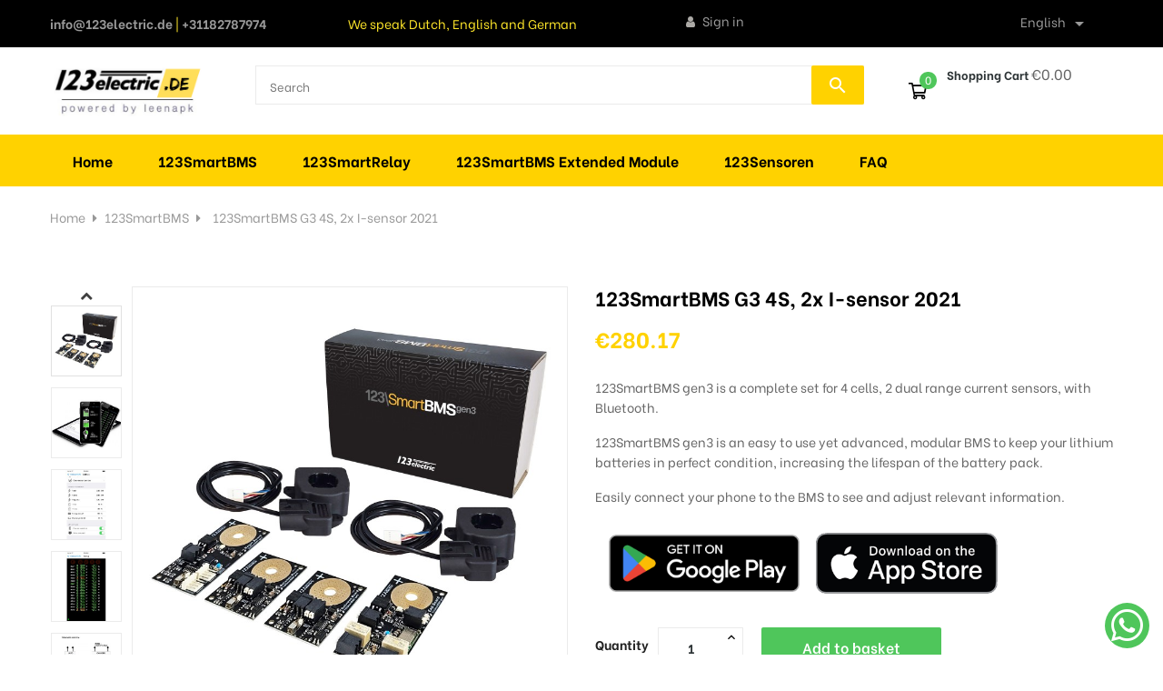

--- FILE ---
content_type: text/html; charset=utf-8
request_url: https://123electric.de/gb/123smartbms/17-123smartbms-g3-4s.html
body_size: 21259
content:
<!doctype html>
<html lang="en-GB"  class="blue" >

  <head>
    
      
  <meta charset="utf-8">


  <meta http-equiv="x-ua-compatible" content="ie=edge">



  <title>123SmartBMS G3 4S, 2x I-sensor 2020</title>
  
    <script data-keepinline="true">
    var cdcGtmApi = '//123electric.de/gb/module/cdc_googletagmanager/async';
    var ajaxShippingEvent = 1;
    var ajaxPaymentEvent = 1;

/* datalayer */
dataLayer = window.dataLayer || [];
    let cdcDatalayer = {"event":"view_item","pageCategory":"product","ecommerce":{"currency":"EUR","value":"280.17","items":[{"item_id":"17","item_name":"123SmartBMS G3 4S, 2x I-sensor 2021","item_reference":"","item_category":"123SmartBMS","price":"280.17","price_tax_exc":"280.17","price_tax_inc":"280.17","quantity":1,"google_business_vertical":"retail"}]}};
    dataLayer.push(cdcDatalayer);

/* call to GTM Tag */
(function(w,d,s,l,i){w[l]=w[l]||[];w[l].push({'gtm.start':
new Date().getTime(),event:'gtm.js'});var f=d.getElementsByTagName(s)[0],
j=d.createElement(s),dl=l!='dataLayer'?'&l='+l:'';j.async=true;j.src=
'https://www.googletagmanager.com/gtm.js?id='+i+dl;f.parentNode.insertBefore(j,f);
})(window,document,'script','dataLayer','GTM-TLWPPHS7');

/* async call to avoid cache system for dynamic data */
dataLayer.push({
  'event': 'datalayer_ready'
});
</script>
  
  <meta name="description" content="123SmartBMS gen3 is an easy to use yet advanced, modular BMS to keep your lithium batteries in perfect condition, increasing the lifespan of the battery pack.">
  <meta name="keywords" content="">
        <link rel="canonical" href="https://123electric.de/gb/123smartbms/17-123smartbms-g3-4s.html">
    
          <link rel="alternate" href="https://123electric.de/nl/123smartbms/17-123smartbms-g3-4s.html" hreflang="nl-nl">
          <link rel="alternate" href="https://123electric.de/gb/123smartbms/17-123smartbms-g3-4s.html" hreflang="en-gb">
          <link rel="alternate" href="https://123electric.de/de/123smartbms/17-123smartbms-g3-4s.html" hreflang="de-de">
      
  
  
    <script type="application/ld+json">
  {
    "@context": "https://schema.org",
    "@type": "Organization",
    "name" : "123electric.de",
    "url" : "https://123electric.de/gb/"
         ,"logo": {
        "@type": "ImageObject",
        "url":"https://123electric.de/img/logo-1705057037.jpg"
      }
      }
</script>

<script type="application/ld+json">
  {
    "@context": "https://schema.org",
    "@type": "WebPage",
    "isPartOf": {
      "@type": "WebSite",
      "url":  "https://123electric.de/gb/",
      "name": "123electric.de"
    },
    "name": "123SmartBMS G3 4S, 2x I-sensor 2020",
    "url":  "https://123electric.de/gb/123smartbms/17-123smartbms-g3-4s.html"
  }
</script>


  <script type="application/ld+json">
    {
      "@context": "https://schema.org",
      "@type": "BreadcrumbList",
      "itemListElement": [
                  {
            "@type": "ListItem",
            "position": 1,
            "name": "Home",
            "item": "https://123electric.de/gb/"
          },                  {
            "@type": "ListItem",
            "position": 2,
            "name": "123SmartBMS",
            "item": "https://123electric.de/gb/3-123smartbms"
          },                  {
            "@type": "ListItem",
            "position": 3,
            "name": "123SmartBMS G3 4S, 2x I-sensor 2021",
            "item": "https://123electric.de/gb/123smartbms/17-123smartbms-g3-4s.html"
          }              ]
    }
  </script>
  
  
  
      <script type="application/ld+json">
  {
    "@context": "https://schema.org/",
    "@type": "Product",
    "name": "123SmartBMS G3 4S, 2x I-sensor 2021",
    "description": "123SmartBMS gen3 is an easy to use yet advanced, modular BMS to keep your lithium batteries in perfect condition, increasing the lifespan of the battery pack.",
    "category": "123SmartBMS",
    "image" :"https://123electric.de/134-home_default/123smartbms-g3-4s.jpg",    "sku": "17",
    "mpn": "17"
        ,
    "brand": {
      "@type": "Brand",
      "name": "123electric.de"
    }
            ,
    "weight": {
        "@context": "https://schema.org",
        "@type": "QuantitativeValue",
        "value": "1.000000",
        "unitCode": "kg"
    }
        ,
    "offers": {
      "@type": "Offer",
      "priceCurrency": "EUR",
      "name": "123SmartBMS G3 4S, 2x I-sensor 2021",
      "price": "280.17",
      "url": "https://123electric.de/gb/123smartbms/17-123smartbms-g3-4s.html",
      "priceValidUntil": "2026-01-23",
              "image": ["https://123electric.de/134-large_default/123smartbms-g3-4s.jpg","https://123electric.de/38-large_default/123smartbms-g3-4s.jpg","https://123electric.de/41-large_default/123smartbms-g3-4s.jpg","https://123electric.de/43-large_default/123smartbms-g3-4s.jpg","https://123electric.de/39-large_default/123smartbms-g3-4s.jpg","https://123electric.de/42-large_default/123smartbms-g3-4s.jpg"],
            "sku": "17",
      "mpn": "17",
                        "availability": "https://schema.org/InStock",
      "seller": {
        "@type": "Organization",
        "name": "123electric.de"
      }
    }
      }
</script>

  
  
    
  

  
    <meta property="og:title" content="123SmartBMS G3 4S, 2x I-sensor 2020" />
    <meta property="og:description" content="123SmartBMS gen3 is an easy to use yet advanced, modular BMS to keep your lithium batteries in perfect condition, increasing the lifespan of the battery pack." />
    <meta property="og:url" content="https://123electric.de/gb/123smartbms/17-123smartbms-g3-4s.html" />
    <meta property="og:site_name" content="123electric.de" />
        



  <meta name="viewport" content="width=device-width, initial-scale=1">



  <link rel="icon" type="image/vnd.microsoft.icon" href="https://123electric.de/img/favicon.ico?1705057037">
  <link rel="shortcut icon" type="image/x-icon" href="https://123electric.de/img/favicon.ico?1705057037">


  

    <link rel="stylesheet" href="https://123electric.de/themes/123electric/assets/cache/theme-aae804262.css" type="text/css" media="all">

<link rel="stylesheet" href="https://cdnjs.cloudflare.com/ajax/libs/font-awesome/5.15.2/css/brands.min.css" integrity="sha512-dBL5cY4qTt42J1cfabCHTYR7KMztyd+n4t2GhD6EH/MKWJIIHuEYckJ1nHEpTwIaiDkrjzbc6WyiSkdLP+3INQ==" crossorigin="anonymous" />



    


    <script type="text/javascript" src="https://123electric.de/themes/123electric/assets/cache/head-2c348b261.js" ></script>


  <script type="text/javascript">
        var LEO_COOKIE_THEME = "AP_MODULE_PANEL_CONFIG";
        var add_cart_error = "An error occurred while processing your request. Please try again";
        var ajaxsearch = "1";
        var appagebuilderToken = "2254e04bef6b78a36a266c11abcf258e";
        var cancel_rating_txt = "Cancel Rating";
        var data_product_popup = [{"image":"https:\/\/123electric.de\/47-cart_default\/123smartbms-extended-module.jpg","title":"123SmartBMS Extended Module","url":"https:\/\/123electric.de\/gb\/123smartbms-extended-module\/11-123smartbms-extended-module.html","id_product":"11","time":"Puchare By TKienzle 42 minutes ago","phone":"xxx","address":"Hengsteyer str 16 Hagen"},{"image":"https:\/\/123electric.de\/137-cart_default\/123smartbms-g3-4s-single.jpg","title":"123SmartBMS G3 4S, 1x I-sensor 2021","url":"https:\/\/123electric.de\/gb\/123smartbms\/16-123smartbms-g3-4s-single.html","id_product":"16","time":"Puchare By TKienzle 26 minutes ago","phone":"xxx","address":"Hengsteyer str 16 Hagen"},{"image":"https:\/\/123electric.de\/134-cart_default\/123smartbms-g3-4s.jpg","title":"123SmartBMS G3 4S, 2x I-sensor 2021","url":"https:\/\/123electric.de\/gb\/123smartbms\/17-123smartbms-g3-4s.html","id_product":"17","time":"Puchare By TKienzle 30 minutes ago","phone":"xxx","address":"Hengsteyer str 16 Hagen"},{"image":"https:\/\/123electric.de\/140-cart_default\/123smartbms-g3-4s-between-board.jpg","title":"123SmartBMS gen3 Between Board 2021","url":"https:\/\/123electric.de\/gb\/123smartbms\/18-123smartbms-g3-4s-between-board.html","id_product":"18","time":"Puchare By TKienzle 53 minutes ago","phone":"xxx","address":"Hengsteyer str 16 Hagen"},{"image":"https:\/\/123electric.de\/138-cart_default\/123-smartbms-g3-IN-cell-board.jpg","title":"123SmartBMS G3 IN Cell Board 2021","url":"https:\/\/123electric.de\/gb\/123smartbms\/20-123-smartbms-g3-IN-cell-board.html","id_product":"20","time":"Puchare By TKienzle 39 minutes ago","phone":"xxx","address":"Hengsteyer str 16 Hagen"},{"image":"https:\/\/123electric.de\/136-cart_default\/123smartbms-g3-endboard.jpg","title":"123SmartBMS G3 OUT Cell Board 2021","url":"https:\/\/123electric.de\/gb\/123smartbms\/21-123smartbms-g3-endboard.html","id_product":"21","time":"Puchare By TKienzle 53 minutes ago","phone":"xxx","address":"Hengsteyer str 16 Hagen"},{"image":"https:\/\/123electric.de\/85-cart_default\/123relay-12v-500a.jpg","title":"Kilovac 12V 500A","url":"https:\/\/123electric.de\/gb\/123smartrelay\/22-123relay-12v-500a.html","id_product":"22","time":"Puchare By TKienzle 22 minutes ago","phone":"xxx","address":"Hengsteyer str 16 Hagen"},{"image":"https:\/\/123electric.de\/103-cart_default\/123smart-bms-naar-usb-kabel.jpg","title":"123\/Smart BMS to USB cable","url":"https:\/\/123electric.de\/gb\/123smartbms\/25-123smart-bms-naar-usb-kabel.html","id_product":"25","time":"Puchare By TKienzle 20 minutes ago","phone":"xxx","address":"Hengsteyer str 16 Hagen"},{"image":null,"title":"Betaalmethode toeslag","url":"https:\/\/123electric.de\/gb\/home\/26-betaalmethode-toeslag.html","id_product":"26","time":"Puchare By TKienzle 48 minutes ago","phone":"xxx","address":"Hengsteyer str 16 Hagen"},{"image":"https:\/\/123electric.de\/104-cart_default\/2-meter-vd-wire-075mm2.jpg","title":"2 meter VD wire 0.75mm2","url":"https:\/\/123electric.de\/gb\/123smartbms\/27-2-meter-vd-wire-075mm2.html","id_product":"27","time":"Puchare By TKienzle 37 minutes ago","phone":"xxx","address":"Hengsteyer str 16 Hagen"},{"image":"https:\/\/123electric.de\/47-cart_default\/123smartbms-extended-module.jpg","title":"123SmartBMS Extended Module","url":"https:\/\/123electric.de\/gb\/123smartbms-extended-module\/11-123smartbms-extended-module.html","id_product":"11","time":"Puchare By SRommen 58 minutes ago","phone":"xxx","address":"Jaap Edenlaan 1 Gouda"},{"image":"https:\/\/123electric.de\/137-cart_default\/123smartbms-g3-4s-single.jpg","title":"123SmartBMS G3 4S, 1x I-sensor 2021","url":"https:\/\/123electric.de\/gb\/123smartbms\/16-123smartbms-g3-4s-single.html","id_product":"16","time":"Puchare By SRommen 47 minutes ago","phone":"xxx","address":"Jaap Edenlaan 1 Gouda"},{"image":"https:\/\/123electric.de\/134-cart_default\/123smartbms-g3-4s.jpg","title":"123SmartBMS G3 4S, 2x I-sensor 2021","url":"https:\/\/123electric.de\/gb\/123smartbms\/17-123smartbms-g3-4s.html","id_product":"17","time":"Puchare By SRommen 15 minutes ago","phone":"xxx","address":"Jaap Edenlaan 1 Gouda"},{"image":"https:\/\/123electric.de\/140-cart_default\/123smartbms-g3-4s-between-board.jpg","title":"123SmartBMS gen3 Between Board 2021","url":"https:\/\/123electric.de\/gb\/123smartbms\/18-123smartbms-g3-4s-between-board.html","id_product":"18","time":"Puchare By SRommen 39 minutes ago","phone":"xxx","address":"Jaap Edenlaan 1 Gouda"},{"image":"https:\/\/123electric.de\/138-cart_default\/123-smartbms-g3-IN-cell-board.jpg","title":"123SmartBMS G3 IN Cell Board 2021","url":"https:\/\/123electric.de\/gb\/123smartbms\/20-123-smartbms-g3-IN-cell-board.html","id_product":"20","time":"Puchare By SRommen 50 minutes ago","phone":"xxx","address":"Jaap Edenlaan 1 Gouda"},{"image":"https:\/\/123electric.de\/136-cart_default\/123smartbms-g3-endboard.jpg","title":"123SmartBMS G3 OUT Cell Board 2021","url":"https:\/\/123electric.de\/gb\/123smartbms\/21-123smartbms-g3-endboard.html","id_product":"21","time":"Puchare By SRommen 45 minutes ago","phone":"xxx","address":"Jaap Edenlaan 1 Gouda"},{"image":"https:\/\/123electric.de\/85-cart_default\/123relay-12v-500a.jpg","title":"Kilovac 12V 500A","url":"https:\/\/123electric.de\/gb\/123smartrelay\/22-123relay-12v-500a.html","id_product":"22","time":"Puchare By SRommen 46 minutes ago","phone":"xxx","address":"Jaap Edenlaan 1 Gouda"},{"image":"https:\/\/123electric.de\/103-cart_default\/123smart-bms-naar-usb-kabel.jpg","title":"123\/Smart BMS to USB cable","url":"https:\/\/123electric.de\/gb\/123smartbms\/25-123smart-bms-naar-usb-kabel.html","id_product":"25","time":"Puchare By SRommen 38 minutes ago","phone":"xxx","address":"Jaap Edenlaan 1 Gouda"},{"image":null,"title":"Betaalmethode toeslag","url":"https:\/\/123electric.de\/gb\/home\/26-betaalmethode-toeslag.html","id_product":"26","time":"Puchare By SRommen 35 minutes ago","phone":"xxx","address":"Jaap Edenlaan 1 Gouda"},{"image":"https:\/\/123electric.de\/104-cart_default\/2-meter-vd-wire-075mm2.jpg","title":"2 meter VD wire 0.75mm2","url":"https:\/\/123electric.de\/gb\/123smartbms\/27-2-meter-vd-wire-075mm2.html","id_product":"27","time":"Puchare By SRommen 28 minutes ago","phone":"xxx","address":"Jaap Edenlaan 1 Gouda"},{"image":"https:\/\/123electric.de\/47-cart_default\/123smartbms-extended-module.jpg","title":"123SmartBMS Extended Module","url":"https:\/\/123electric.de\/gb\/123smartbms-extended-module\/11-123smartbms-extended-module.html","id_product":"11","time":"Puchare By JCuppen 18 minutes ago","phone":"xxx1773968016","address":"Rudolf Diesel weg 6a Venlo"},{"image":"https:\/\/123electric.de\/137-cart_default\/123smartbms-g3-4s-single.jpg","title":"123SmartBMS G3 4S, 1x I-sensor 2021","url":"https:\/\/123electric.de\/gb\/123smartbms\/16-123smartbms-g3-4s-single.html","id_product":"16","time":"Puchare By JCuppen 19 minutes ago","phone":"xxx1773968016","address":"Rudolf Diesel weg 6a Venlo"},{"image":"https:\/\/123electric.de\/134-cart_default\/123smartbms-g3-4s.jpg","title":"123SmartBMS G3 4S, 2x I-sensor 2021","url":"https:\/\/123electric.de\/gb\/123smartbms\/17-123smartbms-g3-4s.html","id_product":"17","time":"Puchare By JCuppen 51 minutes ago","phone":"xxx1773968016","address":"Rudolf Diesel weg 6a Venlo"},{"image":"https:\/\/123electric.de\/140-cart_default\/123smartbms-g3-4s-between-board.jpg","title":"123SmartBMS gen3 Between Board 2021","url":"https:\/\/123electric.de\/gb\/123smartbms\/18-123smartbms-g3-4s-between-board.html","id_product":"18","time":"Puchare By JCuppen 56 minutes ago","phone":"xxx1773968016","address":"Rudolf Diesel weg 6a Venlo"},{"image":"https:\/\/123electric.de\/138-cart_default\/123-smartbms-g3-IN-cell-board.jpg","title":"123SmartBMS G3 IN Cell Board 2021","url":"https:\/\/123electric.de\/gb\/123smartbms\/20-123-smartbms-g3-IN-cell-board.html","id_product":"20","time":"Puchare By JCuppen 45 minutes ago","phone":"xxx1773968016","address":"Rudolf Diesel weg 6a Venlo"},{"image":"https:\/\/123electric.de\/136-cart_default\/123smartbms-g3-endboard.jpg","title":"123SmartBMS G3 OUT Cell Board 2021","url":"https:\/\/123electric.de\/gb\/123smartbms\/21-123smartbms-g3-endboard.html","id_product":"21","time":"Puchare By JCuppen 49 minutes ago","phone":"xxx1773968016","address":"Rudolf Diesel weg 6a Venlo"},{"image":"https:\/\/123electric.de\/85-cart_default\/123relay-12v-500a.jpg","title":"Kilovac 12V 500A","url":"https:\/\/123electric.de\/gb\/123smartrelay\/22-123relay-12v-500a.html","id_product":"22","time":"Puchare By JCuppen 37 minutes ago","phone":"xxx1773968016","address":"Rudolf Diesel weg 6a Venlo"},{"image":"https:\/\/123electric.de\/103-cart_default\/123smart-bms-naar-usb-kabel.jpg","title":"123\/Smart BMS to USB cable","url":"https:\/\/123electric.de\/gb\/123smartbms\/25-123smart-bms-naar-usb-kabel.html","id_product":"25","time":"Puchare By JCuppen 22 minutes ago","phone":"xxx1773968016","address":"Rudolf Diesel weg 6a Venlo"},{"image":null,"title":"Betaalmethode toeslag","url":"https:\/\/123electric.de\/gb\/home\/26-betaalmethode-toeslag.html","id_product":"26","time":"Puchare By JCuppen 52 minutes ago","phone":"xxx1773968016","address":"Rudolf Diesel weg 6a Venlo"},{"image":"https:\/\/123electric.de\/104-cart_default\/2-meter-vd-wire-075mm2.jpg","title":"2 meter VD wire 0.75mm2","url":"https:\/\/123electric.de\/gb\/123smartbms\/27-2-meter-vd-wire-075mm2.html","id_product":"27","time":"Puchare By JCuppen 29 minutes ago","phone":"xxx1773968016","address":"Rudolf Diesel weg 6a Venlo"},{"image":"https:\/\/123electric.de\/47-cart_default\/123smartbms-extended-module.jpg","title":"123SmartBMS Extended Module","url":"https:\/\/123electric.de\/gb\/123smartbms-extended-module\/11-123smartbms-extended-module.html","id_product":"11","time":"Puchare By JCuppen 17 minutes ago","phone":"xxx1773968016","address":"Rudolf Diesel weg 6a Venlo"},{"image":"https:\/\/123electric.de\/137-cart_default\/123smartbms-g3-4s-single.jpg","title":"123SmartBMS G3 4S, 1x I-sensor 2021","url":"https:\/\/123electric.de\/gb\/123smartbms\/16-123smartbms-g3-4s-single.html","id_product":"16","time":"Puchare By JCuppen 33 minutes ago","phone":"xxx1773968016","address":"Rudolf Diesel weg 6a Venlo"},{"image":"https:\/\/123electric.de\/134-cart_default\/123smartbms-g3-4s.jpg","title":"123SmartBMS G3 4S, 2x I-sensor 2021","url":"https:\/\/123electric.de\/gb\/123smartbms\/17-123smartbms-g3-4s.html","id_product":"17","time":"Puchare By JCuppen 58 minutes ago","phone":"xxx1773968016","address":"Rudolf Diesel weg 6a Venlo"},{"image":"https:\/\/123electric.de\/140-cart_default\/123smartbms-g3-4s-between-board.jpg","title":"123SmartBMS gen3 Between Board 2021","url":"https:\/\/123electric.de\/gb\/123smartbms\/18-123smartbms-g3-4s-between-board.html","id_product":"18","time":"Puchare By JCuppen 24 minutes ago","phone":"xxx1773968016","address":"Rudolf Diesel weg 6a Venlo"},{"image":"https:\/\/123electric.de\/138-cart_default\/123-smartbms-g3-IN-cell-board.jpg","title":"123SmartBMS G3 IN Cell Board 2021","url":"https:\/\/123electric.de\/gb\/123smartbms\/20-123-smartbms-g3-IN-cell-board.html","id_product":"20","time":"Puchare By JCuppen 16 minutes ago","phone":"xxx1773968016","address":"Rudolf Diesel weg 6a Venlo"},{"image":"https:\/\/123electric.de\/136-cart_default\/123smartbms-g3-endboard.jpg","title":"123SmartBMS G3 OUT Cell Board 2021","url":"https:\/\/123electric.de\/gb\/123smartbms\/21-123smartbms-g3-endboard.html","id_product":"21","time":"Puchare By JCuppen 34 minutes ago","phone":"xxx1773968016","address":"Rudolf Diesel weg 6a Venlo"},{"image":"https:\/\/123electric.de\/85-cart_default\/123relay-12v-500a.jpg","title":"Kilovac 12V 500A","url":"https:\/\/123electric.de\/gb\/123smartrelay\/22-123relay-12v-500a.html","id_product":"22","time":"Puchare By JCuppen 38 minutes ago","phone":"xxx1773968016","address":"Rudolf Diesel weg 6a Venlo"},{"image":"https:\/\/123electric.de\/103-cart_default\/123smart-bms-naar-usb-kabel.jpg","title":"123\/Smart BMS to USB cable","url":"https:\/\/123electric.de\/gb\/123smartbms\/25-123smart-bms-naar-usb-kabel.html","id_product":"25","time":"Puchare By JCuppen 5 minutes ago","phone":"xxx1773968016","address":"Rudolf Diesel weg 6a Venlo"},{"image":null,"title":"Betaalmethode toeslag","url":"https:\/\/123electric.de\/gb\/home\/26-betaalmethode-toeslag.html","id_product":"26","time":"Puchare By JCuppen 12 minutes ago","phone":"xxx1773968016","address":"Rudolf Diesel weg 6a Venlo"},{"image":"https:\/\/123electric.de\/104-cart_default\/2-meter-vd-wire-075mm2.jpg","title":"2 meter VD wire 0.75mm2","url":"https:\/\/123electric.de\/gb\/123smartbms\/27-2-meter-vd-wire-075mm2.html","id_product":"27","time":"Puchare By JCuppen 12 minutes ago","phone":"xxx1773968016","address":"Rudolf Diesel weg 6a Venlo"},{"image":"https:\/\/123electric.de\/47-cart_default\/123smartbms-extended-module.jpg","title":"123SmartBMS Extended Module","url":"https:\/\/123electric.de\/gb\/123smartbms-extended-module\/11-123smartbms-extended-module.html","id_product":"11","time":"Puchare By ELabont\u00e9 56 minutes ago","phone":"xxx","address":"Seekabelstra\u00dfe 2 K\u00f6ln"},{"image":"https:\/\/123electric.de\/137-cart_default\/123smartbms-g3-4s-single.jpg","title":"123SmartBMS G3 4S, 1x I-sensor 2021","url":"https:\/\/123electric.de\/gb\/123smartbms\/16-123smartbms-g3-4s-single.html","id_product":"16","time":"Puchare By ELabont\u00e9 8 minutes ago","phone":"xxx","address":"Seekabelstra\u00dfe 2 K\u00f6ln"},{"image":"https:\/\/123electric.de\/134-cart_default\/123smartbms-g3-4s.jpg","title":"123SmartBMS G3 4S, 2x I-sensor 2021","url":"https:\/\/123electric.de\/gb\/123smartbms\/17-123smartbms-g3-4s.html","id_product":"17","time":"Puchare By ELabont\u00e9 2 minutes ago","phone":"xxx","address":"Seekabelstra\u00dfe 2 K\u00f6ln"},{"image":"https:\/\/123electric.de\/140-cart_default\/123smartbms-g3-4s-between-board.jpg","title":"123SmartBMS gen3 Between Board 2021","url":"https:\/\/123electric.de\/gb\/123smartbms\/18-123smartbms-g3-4s-between-board.html","id_product":"18","time":"Puchare By ELabont\u00e9 25 minutes ago","phone":"xxx","address":"Seekabelstra\u00dfe 2 K\u00f6ln"},{"image":"https:\/\/123electric.de\/138-cart_default\/123-smartbms-g3-IN-cell-board.jpg","title":"123SmartBMS G3 IN Cell Board 2021","url":"https:\/\/123electric.de\/gb\/123smartbms\/20-123-smartbms-g3-IN-cell-board.html","id_product":"20","time":"Puchare By ELabont\u00e9 53 minutes ago","phone":"xxx","address":"Seekabelstra\u00dfe 2 K\u00f6ln"},{"image":"https:\/\/123electric.de\/136-cart_default\/123smartbms-g3-endboard.jpg","title":"123SmartBMS G3 OUT Cell Board 2021","url":"https:\/\/123electric.de\/gb\/123smartbms\/21-123smartbms-g3-endboard.html","id_product":"21","time":"Puchare By ELabont\u00e9 34 minutes ago","phone":"xxx","address":"Seekabelstra\u00dfe 2 K\u00f6ln"},{"image":"https:\/\/123electric.de\/85-cart_default\/123relay-12v-500a.jpg","title":"Kilovac 12V 500A","url":"https:\/\/123electric.de\/gb\/123smartrelay\/22-123relay-12v-500a.html","id_product":"22","time":"Puchare By ELabont\u00e9 55 minutes ago","phone":"xxx","address":"Seekabelstra\u00dfe 2 K\u00f6ln"},{"image":"https:\/\/123electric.de\/103-cart_default\/123smart-bms-naar-usb-kabel.jpg","title":"123\/Smart BMS to USB cable","url":"https:\/\/123electric.de\/gb\/123smartbms\/25-123smart-bms-naar-usb-kabel.html","id_product":"25","time":"Puchare By ELabont\u00e9 13 minutes ago","phone":"xxx","address":"Seekabelstra\u00dfe 2 K\u00f6ln"},{"image":null,"title":"Betaalmethode toeslag","url":"https:\/\/123electric.de\/gb\/home\/26-betaalmethode-toeslag.html","id_product":"26","time":"Puchare By ELabont\u00e9 4 minutes ago","phone":"xxx","address":"Seekabelstra\u00dfe 2 K\u00f6ln"},{"image":"https:\/\/123electric.de\/104-cart_default\/2-meter-vd-wire-075mm2.jpg","title":"2 meter VD wire 0.75mm2","url":"https:\/\/123electric.de\/gb\/123smartbms\/27-2-meter-vd-wire-075mm2.html","id_product":"27","time":"Puchare By ELabont\u00e9 56 minutes ago","phone":"xxx","address":"Seekabelstra\u00dfe 2 K\u00f6ln"},{"image":"https:\/\/123electric.de\/47-cart_default\/123smartbms-extended-module.jpg","title":"123SmartBMS Extended Module","url":"https:\/\/123electric.de\/gb\/123smartbms-extended-module\/11-123smartbms-extended-module.html","id_product":"11","time":"Puchare By XGuggenmos 5 minutes ago","phone":"xxx","address":"Johann-Sebastian-Bach-Weg, 11 Dachau"},{"image":"https:\/\/123electric.de\/137-cart_default\/123smartbms-g3-4s-single.jpg","title":"123SmartBMS G3 4S, 1x I-sensor 2021","url":"https:\/\/123electric.de\/gb\/123smartbms\/16-123smartbms-g3-4s-single.html","id_product":"16","time":"Puchare By XGuggenmos 22 minutes ago","phone":"xxx","address":"Johann-Sebastian-Bach-Weg, 11 Dachau"},{"image":"https:\/\/123electric.de\/134-cart_default\/123smartbms-g3-4s.jpg","title":"123SmartBMS G3 4S, 2x I-sensor 2021","url":"https:\/\/123electric.de\/gb\/123smartbms\/17-123smartbms-g3-4s.html","id_product":"17","time":"Puchare By XGuggenmos 10 minutes ago","phone":"xxx","address":"Johann-Sebastian-Bach-Weg, 11 Dachau"},{"image":"https:\/\/123electric.de\/140-cart_default\/123smartbms-g3-4s-between-board.jpg","title":"123SmartBMS gen3 Between Board 2021","url":"https:\/\/123electric.de\/gb\/123smartbms\/18-123smartbms-g3-4s-between-board.html","id_product":"18","time":"Puchare By XGuggenmos 59 minutes ago","phone":"xxx","address":"Johann-Sebastian-Bach-Weg, 11 Dachau"},{"image":"https:\/\/123electric.de\/138-cart_default\/123-smartbms-g3-IN-cell-board.jpg","title":"123SmartBMS G3 IN Cell Board 2021","url":"https:\/\/123electric.de\/gb\/123smartbms\/20-123-smartbms-g3-IN-cell-board.html","id_product":"20","time":"Puchare By XGuggenmos 39 minutes ago","phone":"xxx","address":"Johann-Sebastian-Bach-Weg, 11 Dachau"},{"image":"https:\/\/123electric.de\/136-cart_default\/123smartbms-g3-endboard.jpg","title":"123SmartBMS G3 OUT Cell Board 2021","url":"https:\/\/123electric.de\/gb\/123smartbms\/21-123smartbms-g3-endboard.html","id_product":"21","time":"Puchare By XGuggenmos 27 minutes ago","phone":"xxx","address":"Johann-Sebastian-Bach-Weg, 11 Dachau"},{"image":"https:\/\/123electric.de\/85-cart_default\/123relay-12v-500a.jpg","title":"Kilovac 12V 500A","url":"https:\/\/123electric.de\/gb\/123smartrelay\/22-123relay-12v-500a.html","id_product":"22","time":"Puchare By XGuggenmos 57 minutes ago","phone":"xxx","address":"Johann-Sebastian-Bach-Weg, 11 Dachau"},{"image":"https:\/\/123electric.de\/103-cart_default\/123smart-bms-naar-usb-kabel.jpg","title":"123\/Smart BMS to USB cable","url":"https:\/\/123electric.de\/gb\/123smartbms\/25-123smart-bms-naar-usb-kabel.html","id_product":"25","time":"Puchare By XGuggenmos 29 minutes ago","phone":"xxx","address":"Johann-Sebastian-Bach-Weg, 11 Dachau"},{"image":null,"title":"Betaalmethode toeslag","url":"https:\/\/123electric.de\/gb\/home\/26-betaalmethode-toeslag.html","id_product":"26","time":"Puchare By XGuggenmos 12 minutes ago","phone":"xxx","address":"Johann-Sebastian-Bach-Weg, 11 Dachau"},{"image":"https:\/\/123electric.de\/104-cart_default\/2-meter-vd-wire-075mm2.jpg","title":"2 meter VD wire 0.75mm2","url":"https:\/\/123electric.de\/gb\/123smartbms\/27-2-meter-vd-wire-075mm2.html","id_product":"27","time":"Puchare By XGuggenmos 45 minutes ago","phone":"xxx","address":"Johann-Sebastian-Bach-Weg, 11 Dachau"},{"image":"https:\/\/123electric.de\/47-cart_default\/123smartbms-extended-module.jpg","title":"123SmartBMS Extended Module","url":"https:\/\/123electric.de\/gb\/123smartbms-extended-module\/11-123smartbms-extended-module.html","id_product":"11","time":"Puchare By XGuggenmos 22 minutes ago","phone":"xxx","address":"Johann-Sebastian-Bach-Weg 11 Dachau"},{"image":"https:\/\/123electric.de\/137-cart_default\/123smartbms-g3-4s-single.jpg","title":"123SmartBMS G3 4S, 1x I-sensor 2021","url":"https:\/\/123electric.de\/gb\/123smartbms\/16-123smartbms-g3-4s-single.html","id_product":"16","time":"Puchare By XGuggenmos 51 minutes ago","phone":"xxx","address":"Johann-Sebastian-Bach-Weg 11 Dachau"},{"image":"https:\/\/123electric.de\/134-cart_default\/123smartbms-g3-4s.jpg","title":"123SmartBMS G3 4S, 2x I-sensor 2021","url":"https:\/\/123electric.de\/gb\/123smartbms\/17-123smartbms-g3-4s.html","id_product":"17","time":"Puchare By XGuggenmos 32 minutes ago","phone":"xxx","address":"Johann-Sebastian-Bach-Weg 11 Dachau"},{"image":"https:\/\/123electric.de\/140-cart_default\/123smartbms-g3-4s-between-board.jpg","title":"123SmartBMS gen3 Between Board 2021","url":"https:\/\/123electric.de\/gb\/123smartbms\/18-123smartbms-g3-4s-between-board.html","id_product":"18","time":"Puchare By XGuggenmos 43 minutes ago","phone":"xxx","address":"Johann-Sebastian-Bach-Weg 11 Dachau"},{"image":"https:\/\/123electric.de\/138-cart_default\/123-smartbms-g3-IN-cell-board.jpg","title":"123SmartBMS G3 IN Cell Board 2021","url":"https:\/\/123electric.de\/gb\/123smartbms\/20-123-smartbms-g3-IN-cell-board.html","id_product":"20","time":"Puchare By XGuggenmos 32 minutes ago","phone":"xxx","address":"Johann-Sebastian-Bach-Weg 11 Dachau"},{"image":"https:\/\/123electric.de\/136-cart_default\/123smartbms-g3-endboard.jpg","title":"123SmartBMS G3 OUT Cell Board 2021","url":"https:\/\/123electric.de\/gb\/123smartbms\/21-123smartbms-g3-endboard.html","id_product":"21","time":"Puchare By XGuggenmos 33 minutes ago","phone":"xxx","address":"Johann-Sebastian-Bach-Weg 11 Dachau"},{"image":"https:\/\/123electric.de\/85-cart_default\/123relay-12v-500a.jpg","title":"Kilovac 12V 500A","url":"https:\/\/123electric.de\/gb\/123smartrelay\/22-123relay-12v-500a.html","id_product":"22","time":"Puchare By XGuggenmos 44 minutes ago","phone":"xxx","address":"Johann-Sebastian-Bach-Weg 11 Dachau"},{"image":"https:\/\/123electric.de\/103-cart_default\/123smart-bms-naar-usb-kabel.jpg","title":"123\/Smart BMS to USB cable","url":"https:\/\/123electric.de\/gb\/123smartbms\/25-123smart-bms-naar-usb-kabel.html","id_product":"25","time":"Puchare By XGuggenmos 15 minutes ago","phone":"xxx","address":"Johann-Sebastian-Bach-Weg 11 Dachau"},{"image":null,"title":"Betaalmethode toeslag","url":"https:\/\/123electric.de\/gb\/home\/26-betaalmethode-toeslag.html","id_product":"26","time":"Puchare By XGuggenmos 17 minutes ago","phone":"xxx","address":"Johann-Sebastian-Bach-Weg 11 Dachau"},{"image":"https:\/\/123electric.de\/104-cart_default\/2-meter-vd-wire-075mm2.jpg","title":"2 meter VD wire 0.75mm2","url":"https:\/\/123electric.de\/gb\/123smartbms\/27-2-meter-vd-wire-075mm2.html","id_product":"27","time":"Puchare By XGuggenmos 49 minutes ago","phone":"xxx","address":"Johann-Sebastian-Bach-Weg 11 Dachau"},{"image":"https:\/\/123electric.de\/47-cart_default\/123smartbms-extended-module.jpg","title":"123SmartBMS Extended Module","url":"https:\/\/123electric.de\/gb\/123smartbms-extended-module\/11-123smartbms-extended-module.html","id_product":"11","time":"Puchare By UMarine  14 minutes ago","phone":"xxx","address":"No 140 kg sunhat itau museum ayer hangar langkawi Langkawi "},{"image":"https:\/\/123electric.de\/137-cart_default\/123smartbms-g3-4s-single.jpg","title":"123SmartBMS G3 4S, 1x I-sensor 2021","url":"https:\/\/123electric.de\/gb\/123smartbms\/16-123smartbms-g3-4s-single.html","id_product":"16","time":"Puchare By UMarine  47 minutes ago","phone":"xxx","address":"No 140 kg sunhat itau museum ayer hangar langkawi Langkawi "},{"image":"https:\/\/123electric.de\/134-cart_default\/123smartbms-g3-4s.jpg","title":"123SmartBMS G3 4S, 2x I-sensor 2021","url":"https:\/\/123electric.de\/gb\/123smartbms\/17-123smartbms-g3-4s.html","id_product":"17","time":"Puchare By UMarine  4 minutes ago","phone":"xxx","address":"No 140 kg sunhat itau museum ayer hangar langkawi Langkawi "},{"image":"https:\/\/123electric.de\/140-cart_default\/123smartbms-g3-4s-between-board.jpg","title":"123SmartBMS gen3 Between Board 2021","url":"https:\/\/123electric.de\/gb\/123smartbms\/18-123smartbms-g3-4s-between-board.html","id_product":"18","time":"Puchare By UMarine  42 minutes ago","phone":"xxx","address":"No 140 kg sunhat itau museum ayer hangar langkawi Langkawi "},{"image":"https:\/\/123electric.de\/138-cart_default\/123-smartbms-g3-IN-cell-board.jpg","title":"123SmartBMS G3 IN Cell Board 2021","url":"https:\/\/123electric.de\/gb\/123smartbms\/20-123-smartbms-g3-IN-cell-board.html","id_product":"20","time":"Puchare By UMarine  33 minutes ago","phone":"xxx","address":"No 140 kg sunhat itau museum ayer hangar langkawi Langkawi "},{"image":"https:\/\/123electric.de\/136-cart_default\/123smartbms-g3-endboard.jpg","title":"123SmartBMS G3 OUT Cell Board 2021","url":"https:\/\/123electric.de\/gb\/123smartbms\/21-123smartbms-g3-endboard.html","id_product":"21","time":"Puchare By UMarine  25 minutes ago","phone":"xxx","address":"No 140 kg sunhat itau museum ayer hangar langkawi Langkawi "},{"image":"https:\/\/123electric.de\/85-cart_default\/123relay-12v-500a.jpg","title":"Kilovac 12V 500A","url":"https:\/\/123electric.de\/gb\/123smartrelay\/22-123relay-12v-500a.html","id_product":"22","time":"Puchare By UMarine  43 minutes ago","phone":"xxx","address":"No 140 kg sunhat itau museum ayer hangar langkawi Langkawi "},{"image":"https:\/\/123electric.de\/103-cart_default\/123smart-bms-naar-usb-kabel.jpg","title":"123\/Smart BMS to USB cable","url":"https:\/\/123electric.de\/gb\/123smartbms\/25-123smart-bms-naar-usb-kabel.html","id_product":"25","time":"Puchare By UMarine  30 minutes ago","phone":"xxx","address":"No 140 kg sunhat itau museum ayer hangar langkawi Langkawi "},{"image":null,"title":"Betaalmethode toeslag","url":"https:\/\/123electric.de\/gb\/home\/26-betaalmethode-toeslag.html","id_product":"26","time":"Puchare By UMarine  21 minutes ago","phone":"xxx","address":"No 140 kg sunhat itau museum ayer hangar langkawi Langkawi "},{"image":"https:\/\/123electric.de\/104-cart_default\/2-meter-vd-wire-075mm2.jpg","title":"2 meter VD wire 0.75mm2","url":"https:\/\/123electric.de\/gb\/123smartbms\/27-2-meter-vd-wire-075mm2.html","id_product":"27","time":"Puchare By UMarine  12 minutes ago","phone":"xxx","address":"No 140 kg sunhat itau museum ayer hangar langkawi Langkawi "},{"image":"https:\/\/123electric.de\/47-cart_default\/123smartbms-extended-module.jpg","title":"123SmartBMS Extended Module","url":"https:\/\/123electric.de\/gb\/123smartbms-extended-module\/11-123smartbms-extended-module.html","id_product":"11","time":"Puchare By UMarine  31 minutes ago","phone":"xxx","address":"No 140 kg sungai itau museum ayer hangar langkawi Langkawi "},{"image":"https:\/\/123electric.de\/137-cart_default\/123smartbms-g3-4s-single.jpg","title":"123SmartBMS G3 4S, 1x I-sensor 2021","url":"https:\/\/123electric.de\/gb\/123smartbms\/16-123smartbms-g3-4s-single.html","id_product":"16","time":"Puchare By UMarine  33 minutes ago","phone":"xxx","address":"No 140 kg sungai itau museum ayer hangar langkawi Langkawi "},{"image":"https:\/\/123electric.de\/134-cart_default\/123smartbms-g3-4s.jpg","title":"123SmartBMS G3 4S, 2x I-sensor 2021","url":"https:\/\/123electric.de\/gb\/123smartbms\/17-123smartbms-g3-4s.html","id_product":"17","time":"Puchare By UMarine  24 minutes ago","phone":"xxx","address":"No 140 kg sungai itau museum ayer hangar langkawi Langkawi "},{"image":"https:\/\/123electric.de\/140-cart_default\/123smartbms-g3-4s-between-board.jpg","title":"123SmartBMS gen3 Between Board 2021","url":"https:\/\/123electric.de\/gb\/123smartbms\/18-123smartbms-g3-4s-between-board.html","id_product":"18","time":"Puchare By UMarine  44 minutes ago","phone":"xxx","address":"No 140 kg sungai itau museum ayer hangar langkawi Langkawi "},{"image":"https:\/\/123electric.de\/138-cart_default\/123-smartbms-g3-IN-cell-board.jpg","title":"123SmartBMS G3 IN Cell Board 2021","url":"https:\/\/123electric.de\/gb\/123smartbms\/20-123-smartbms-g3-IN-cell-board.html","id_product":"20","time":"Puchare By UMarine  7 minutes ago","phone":"xxx","address":"No 140 kg sungai itau museum ayer hangar langkawi Langkawi "},{"image":"https:\/\/123electric.de\/136-cart_default\/123smartbms-g3-endboard.jpg","title":"123SmartBMS G3 OUT Cell Board 2021","url":"https:\/\/123electric.de\/gb\/123smartbms\/21-123smartbms-g3-endboard.html","id_product":"21","time":"Puchare By UMarine  58 minutes ago","phone":"xxx","address":"No 140 kg sungai itau museum ayer hangar langkawi Langkawi "},{"image":"https:\/\/123electric.de\/85-cart_default\/123relay-12v-500a.jpg","title":"Kilovac 12V 500A","url":"https:\/\/123electric.de\/gb\/123smartrelay\/22-123relay-12v-500a.html","id_product":"22","time":"Puchare By UMarine  1 minutes ago","phone":"xxx","address":"No 140 kg sungai itau museum ayer hangar langkawi Langkawi "},{"image":"https:\/\/123electric.de\/103-cart_default\/123smart-bms-naar-usb-kabel.jpg","title":"123\/Smart BMS to USB cable","url":"https:\/\/123electric.de\/gb\/123smartbms\/25-123smart-bms-naar-usb-kabel.html","id_product":"25","time":"Puchare By UMarine  53 minutes ago","phone":"xxx","address":"No 140 kg sungai itau museum ayer hangar langkawi Langkawi "},{"image":null,"title":"Betaalmethode toeslag","url":"https:\/\/123electric.de\/gb\/home\/26-betaalmethode-toeslag.html","id_product":"26","time":"Puchare By UMarine  48 minutes ago","phone":"xxx","address":"No 140 kg sungai itau museum ayer hangar langkawi Langkawi "},{"image":"https:\/\/123electric.de\/104-cart_default\/2-meter-vd-wire-075mm2.jpg","title":"2 meter VD wire 0.75mm2","url":"https:\/\/123electric.de\/gb\/123smartbms\/27-2-meter-vd-wire-075mm2.html","id_product":"27","time":"Puchare By UMarine  11 minutes ago","phone":"xxx","address":"No 140 kg sungai itau museum ayer hangar langkawi Langkawi "},{"image":"https:\/\/123electric.de\/47-cart_default\/123smartbms-extended-module.jpg","title":"123SmartBMS Extended Module","url":"https:\/\/123electric.de\/gb\/123smartbms-extended-module\/11-123smartbms-extended-module.html","id_product":"11","time":"Puchare By CJullian 24 minutes ago","phone":"xxx442261669","address":"3 bis rue des escaliers ROGNES"},{"image":"https:\/\/123electric.de\/137-cart_default\/123smartbms-g3-4s-single.jpg","title":"123SmartBMS G3 4S, 1x I-sensor 2021","url":"https:\/\/123electric.de\/gb\/123smartbms\/16-123smartbms-g3-4s-single.html","id_product":"16","time":"Puchare By CJullian 56 minutes ago","phone":"xxx442261669","address":"3 bis rue des escaliers ROGNES"},{"image":"https:\/\/123electric.de\/134-cart_default\/123smartbms-g3-4s.jpg","title":"123SmartBMS G3 4S, 2x I-sensor 2021","url":"https:\/\/123electric.de\/gb\/123smartbms\/17-123smartbms-g3-4s.html","id_product":"17","time":"Puchare By CJullian 24 minutes ago","phone":"xxx442261669","address":"3 bis rue des escaliers ROGNES"},{"image":"https:\/\/123electric.de\/140-cart_default\/123smartbms-g3-4s-between-board.jpg","title":"123SmartBMS gen3 Between Board 2021","url":"https:\/\/123electric.de\/gb\/123smartbms\/18-123smartbms-g3-4s-between-board.html","id_product":"18","time":"Puchare By CJullian 49 minutes ago","phone":"xxx442261669","address":"3 bis rue des escaliers ROGNES"},{"image":"https:\/\/123electric.de\/138-cart_default\/123-smartbms-g3-IN-cell-board.jpg","title":"123SmartBMS G3 IN Cell Board 2021","url":"https:\/\/123electric.de\/gb\/123smartbms\/20-123-smartbms-g3-IN-cell-board.html","id_product":"20","time":"Puchare By CJullian 17 minutes ago","phone":"xxx442261669","address":"3 bis rue des escaliers ROGNES"},{"image":"https:\/\/123electric.de\/136-cart_default\/123smartbms-g3-endboard.jpg","title":"123SmartBMS G3 OUT Cell Board 2021","url":"https:\/\/123electric.de\/gb\/123smartbms\/21-123smartbms-g3-endboard.html","id_product":"21","time":"Puchare By CJullian 48 minutes ago","phone":"xxx442261669","address":"3 bis rue des escaliers ROGNES"},{"image":"https:\/\/123electric.de\/85-cart_default\/123relay-12v-500a.jpg","title":"Kilovac 12V 500A","url":"https:\/\/123electric.de\/gb\/123smartrelay\/22-123relay-12v-500a.html","id_product":"22","time":"Puchare By CJullian 39 minutes ago","phone":"xxx442261669","address":"3 bis rue des escaliers ROGNES"},{"image":"https:\/\/123electric.de\/103-cart_default\/123smart-bms-naar-usb-kabel.jpg","title":"123\/Smart BMS to USB cable","url":"https:\/\/123electric.de\/gb\/123smartbms\/25-123smart-bms-naar-usb-kabel.html","id_product":"25","time":"Puchare By CJullian 57 minutes ago","phone":"xxx442261669","address":"3 bis rue des escaliers ROGNES"},{"image":null,"title":"Betaalmethode toeslag","url":"https:\/\/123electric.de\/gb\/home\/26-betaalmethode-toeslag.html","id_product":"26","time":"Puchare By CJullian 45 minutes ago","phone":"xxx442261669","address":"3 bis rue des escaliers ROGNES"},{"image":"https:\/\/123electric.de\/104-cart_default\/2-meter-vd-wire-075mm2.jpg","title":"2 meter VD wire 0.75mm2","url":"https:\/\/123electric.de\/gb\/123smartbms\/27-2-meter-vd-wire-075mm2.html","id_product":"27","time":"Puchare By CJullian 47 minutes ago","phone":"xxx442261669","address":"3 bis rue des escaliers ROGNES"},{"image":"https:\/\/123electric.de\/47-cart_default\/123smartbms-extended-module.jpg","title":"123SmartBMS Extended Module","url":"https:\/\/123electric.de\/gb\/123smartbms-extended-module\/11-123smartbms-extended-module.html","id_product":"11","time":"Puchare By CFl\u00fcgge 26 minutes ago","phone":"xxx","address":"Triftstra\u00dfe 3b Bad Freienwalde ot. Bralitz"},{"image":"https:\/\/123electric.de\/137-cart_default\/123smartbms-g3-4s-single.jpg","title":"123SmartBMS G3 4S, 1x I-sensor 2021","url":"https:\/\/123electric.de\/gb\/123smartbms\/16-123smartbms-g3-4s-single.html","id_product":"16","time":"Puchare By CFl\u00fcgge 11 minutes ago","phone":"xxx","address":"Triftstra\u00dfe 3b Bad Freienwalde ot. Bralitz"},{"image":"https:\/\/123electric.de\/134-cart_default\/123smartbms-g3-4s.jpg","title":"123SmartBMS G3 4S, 2x I-sensor 2021","url":"https:\/\/123electric.de\/gb\/123smartbms\/17-123smartbms-g3-4s.html","id_product":"17","time":"Puchare By CFl\u00fcgge 37 minutes ago","phone":"xxx","address":"Triftstra\u00dfe 3b Bad Freienwalde ot. Bralitz"},{"image":"https:\/\/123electric.de\/140-cart_default\/123smartbms-g3-4s-between-board.jpg","title":"123SmartBMS gen3 Between Board 2021","url":"https:\/\/123electric.de\/gb\/123smartbms\/18-123smartbms-g3-4s-between-board.html","id_product":"18","time":"Puchare By CFl\u00fcgge 15 minutes ago","phone":"xxx","address":"Triftstra\u00dfe 3b Bad Freienwalde ot. Bralitz"},{"image":"https:\/\/123electric.de\/138-cart_default\/123-smartbms-g3-IN-cell-board.jpg","title":"123SmartBMS G3 IN Cell Board 2021","url":"https:\/\/123electric.de\/gb\/123smartbms\/20-123-smartbms-g3-IN-cell-board.html","id_product":"20","time":"Puchare By CFl\u00fcgge 57 minutes ago","phone":"xxx","address":"Triftstra\u00dfe 3b Bad Freienwalde ot. Bralitz"},{"image":"https:\/\/123electric.de\/136-cart_default\/123smartbms-g3-endboard.jpg","title":"123SmartBMS G3 OUT Cell Board 2021","url":"https:\/\/123electric.de\/gb\/123smartbms\/21-123smartbms-g3-endboard.html","id_product":"21","time":"Puchare By CFl\u00fcgge 52 minutes ago","phone":"xxx","address":"Triftstra\u00dfe 3b Bad Freienwalde ot. Bralitz"},{"image":"https:\/\/123electric.de\/85-cart_default\/123relay-12v-500a.jpg","title":"Kilovac 12V 500A","url":"https:\/\/123electric.de\/gb\/123smartrelay\/22-123relay-12v-500a.html","id_product":"22","time":"Puchare By CFl\u00fcgge 23 minutes ago","phone":"xxx","address":"Triftstra\u00dfe 3b Bad Freienwalde ot. Bralitz"},{"image":"https:\/\/123electric.de\/103-cart_default\/123smart-bms-naar-usb-kabel.jpg","title":"123\/Smart BMS to USB cable","url":"https:\/\/123electric.de\/gb\/123smartbms\/25-123smart-bms-naar-usb-kabel.html","id_product":"25","time":"Puchare By CFl\u00fcgge 2 minutes ago","phone":"xxx","address":"Triftstra\u00dfe 3b Bad Freienwalde ot. Bralitz"},{"image":null,"title":"Betaalmethode toeslag","url":"https:\/\/123electric.de\/gb\/home\/26-betaalmethode-toeslag.html","id_product":"26","time":"Puchare By CFl\u00fcgge 7 minutes ago","phone":"xxx","address":"Triftstra\u00dfe 3b Bad Freienwalde ot. Bralitz"},{"image":"https:\/\/123electric.de\/104-cart_default\/2-meter-vd-wire-075mm2.jpg","title":"2 meter VD wire 0.75mm2","url":"https:\/\/123electric.de\/gb\/123smartbms\/27-2-meter-vd-wire-075mm2.html","id_product":"27","time":"Puchare By CFl\u00fcgge 37 minutes ago","phone":"xxx","address":"Triftstra\u00dfe 3b Bad Freienwalde ot. Bralitz"},{"image":"https:\/\/123electric.de\/47-cart_default\/123smartbms-extended-module.jpg","title":"123SmartBMS Extended Module","url":"https:\/\/123electric.de\/gb\/123smartbms-extended-module\/11-123smartbms-extended-module.html","id_product":"11","time":"Puchare By AZaugarov 11 minutes ago","phone":"xxx","address":"Scarlet Fox 210 Carson Drive Bear"},{"image":"https:\/\/123electric.de\/137-cart_default\/123smartbms-g3-4s-single.jpg","title":"123SmartBMS G3 4S, 1x I-sensor 2021","url":"https:\/\/123electric.de\/gb\/123smartbms\/16-123smartbms-g3-4s-single.html","id_product":"16","time":"Puchare By AZaugarov 43 minutes ago","phone":"xxx","address":"Scarlet Fox 210 Carson Drive Bear"},{"image":"https:\/\/123electric.de\/134-cart_default\/123smartbms-g3-4s.jpg","title":"123SmartBMS G3 4S, 2x I-sensor 2021","url":"https:\/\/123electric.de\/gb\/123smartbms\/17-123smartbms-g3-4s.html","id_product":"17","time":"Puchare By AZaugarov 12 minutes ago","phone":"xxx","address":"Scarlet Fox 210 Carson Drive Bear"},{"image":"https:\/\/123electric.de\/140-cart_default\/123smartbms-g3-4s-between-board.jpg","title":"123SmartBMS gen3 Between Board 2021","url":"https:\/\/123electric.de\/gb\/123smartbms\/18-123smartbms-g3-4s-between-board.html","id_product":"18","time":"Puchare By AZaugarov 26 minutes ago","phone":"xxx","address":"Scarlet Fox 210 Carson Drive Bear"},{"image":"https:\/\/123electric.de\/138-cart_default\/123-smartbms-g3-IN-cell-board.jpg","title":"123SmartBMS G3 IN Cell Board 2021","url":"https:\/\/123electric.de\/gb\/123smartbms\/20-123-smartbms-g3-IN-cell-board.html","id_product":"20","time":"Puchare By AZaugarov 16 minutes ago","phone":"xxx","address":"Scarlet Fox 210 Carson Drive Bear"},{"image":"https:\/\/123electric.de\/136-cart_default\/123smartbms-g3-endboard.jpg","title":"123SmartBMS G3 OUT Cell Board 2021","url":"https:\/\/123electric.de\/gb\/123smartbms\/21-123smartbms-g3-endboard.html","id_product":"21","time":"Puchare By AZaugarov 37 minutes ago","phone":"xxx","address":"Scarlet Fox 210 Carson Drive Bear"},{"image":"https:\/\/123electric.de\/85-cart_default\/123relay-12v-500a.jpg","title":"Kilovac 12V 500A","url":"https:\/\/123electric.de\/gb\/123smartrelay\/22-123relay-12v-500a.html","id_product":"22","time":"Puchare By AZaugarov 29 minutes ago","phone":"xxx","address":"Scarlet Fox 210 Carson Drive Bear"},{"image":"https:\/\/123electric.de\/103-cart_default\/123smart-bms-naar-usb-kabel.jpg","title":"123\/Smart BMS to USB cable","url":"https:\/\/123electric.de\/gb\/123smartbms\/25-123smart-bms-naar-usb-kabel.html","id_product":"25","time":"Puchare By AZaugarov 23 minutes ago","phone":"xxx","address":"Scarlet Fox 210 Carson Drive Bear"},{"image":null,"title":"Betaalmethode toeslag","url":"https:\/\/123electric.de\/gb\/home\/26-betaalmethode-toeslag.html","id_product":"26","time":"Puchare By AZaugarov 7 minutes ago","phone":"xxx","address":"Scarlet Fox 210 Carson Drive Bear"},{"image":"https:\/\/123electric.de\/104-cart_default\/2-meter-vd-wire-075mm2.jpg","title":"2 meter VD wire 0.75mm2","url":"https:\/\/123electric.de\/gb\/123smartbms\/27-2-meter-vd-wire-075mm2.html","id_product":"27","time":"Puchare By AZaugarov 11 minutes ago","phone":"xxx","address":"Scarlet Fox 210 Carson Drive Bear"},{"image":"https:\/\/123electric.de\/47-cart_default\/123smartbms-extended-module.jpg","title":"123SmartBMS Extended Module","url":"https:\/\/123electric.de\/gb\/123smartbms-extended-module\/11-123smartbms-extended-module.html","id_product":"11","time":"Puchare By AZaugarov 36 minutes ago","phone":"xxx","address":"Globbing, Behringstr. 10 Munich"},{"image":"https:\/\/123electric.de\/137-cart_default\/123smartbms-g3-4s-single.jpg","title":"123SmartBMS G3 4S, 1x I-sensor 2021","url":"https:\/\/123electric.de\/gb\/123smartbms\/16-123smartbms-g3-4s-single.html","id_product":"16","time":"Puchare By AZaugarov 37 minutes ago","phone":"xxx","address":"Globbing, Behringstr. 10 Munich"},{"image":"https:\/\/123electric.de\/134-cart_default\/123smartbms-g3-4s.jpg","title":"123SmartBMS G3 4S, 2x I-sensor 2021","url":"https:\/\/123electric.de\/gb\/123smartbms\/17-123smartbms-g3-4s.html","id_product":"17","time":"Puchare By AZaugarov 2 minutes ago","phone":"xxx","address":"Globbing, Behringstr. 10 Munich"},{"image":"https:\/\/123electric.de\/140-cart_default\/123smartbms-g3-4s-between-board.jpg","title":"123SmartBMS gen3 Between Board 2021","url":"https:\/\/123electric.de\/gb\/123smartbms\/18-123smartbms-g3-4s-between-board.html","id_product":"18","time":"Puchare By AZaugarov 54 minutes ago","phone":"xxx","address":"Globbing, Behringstr. 10 Munich"},{"image":"https:\/\/123electric.de\/138-cart_default\/123-smartbms-g3-IN-cell-board.jpg","title":"123SmartBMS G3 IN Cell Board 2021","url":"https:\/\/123electric.de\/gb\/123smartbms\/20-123-smartbms-g3-IN-cell-board.html","id_product":"20","time":"Puchare By AZaugarov 3 minutes ago","phone":"xxx","address":"Globbing, Behringstr. 10 Munich"},{"image":"https:\/\/123electric.de\/136-cart_default\/123smartbms-g3-endboard.jpg","title":"123SmartBMS G3 OUT Cell Board 2021","url":"https:\/\/123electric.de\/gb\/123smartbms\/21-123smartbms-g3-endboard.html","id_product":"21","time":"Puchare By AZaugarov 24 minutes ago","phone":"xxx","address":"Globbing, Behringstr. 10 Munich"},{"image":"https:\/\/123electric.de\/85-cart_default\/123relay-12v-500a.jpg","title":"Kilovac 12V 500A","url":"https:\/\/123electric.de\/gb\/123smartrelay\/22-123relay-12v-500a.html","id_product":"22","time":"Puchare By AZaugarov 58 minutes ago","phone":"xxx","address":"Globbing, Behringstr. 10 Munich"},{"image":"https:\/\/123electric.de\/103-cart_default\/123smart-bms-naar-usb-kabel.jpg","title":"123\/Smart BMS to USB cable","url":"https:\/\/123electric.de\/gb\/123smartbms\/25-123smart-bms-naar-usb-kabel.html","id_product":"25","time":"Puchare By AZaugarov 14 minutes ago","phone":"xxx","address":"Globbing, Behringstr. 10 Munich"},{"image":null,"title":"Betaalmethode toeslag","url":"https:\/\/123electric.de\/gb\/home\/26-betaalmethode-toeslag.html","id_product":"26","time":"Puchare By AZaugarov 45 minutes ago","phone":"xxx","address":"Globbing, Behringstr. 10 Munich"},{"image":"https:\/\/123electric.de\/104-cart_default\/2-meter-vd-wire-075mm2.jpg","title":"2 meter VD wire 0.75mm2","url":"https:\/\/123electric.de\/gb\/123smartbms\/27-2-meter-vd-wire-075mm2.html","id_product":"27","time":"Puchare By AZaugarov 2 minutes ago","phone":"xxx","address":"Globbing, Behringstr. 10 Munich"}];
        var disable_review_form_txt = "Not exists a criterion to review for this product or this language";
        var enable_dropdown_defaultcart = 1;
        var enable_flycart_effect = 1;
        var enable_notification = 0;
        var height_cart_item = "135";
        var leo_search_url = "https:\/\/123electric.de\/gb\/module\/leoproductsearch\/productsearch";
        var leo_token = "2254e04bef6b78a36a266c11abcf258e";
        var leoproductsearch_static_token = "2254e04bef6b78a36a266c11abcf258e";
        var leoproductsearch_token = "a8161b70d510a06277ca76827a022605";
        var lf_is_gen_rtl = false;
        var lps_show_product_img = "1";
        var lps_show_product_price = true;
        var number_cartitem_display = 3;
        var numpro_display = "100";
        var prestashop = {"cart":{"products":[],"totals":{"total":{"type":"total","label":"Total","amount":0,"value":"\u20ac0.00"},"total_including_tax":{"type":"total","label":"Total (tax incl.)","amount":0,"value":"\u20ac0.00"},"total_excluding_tax":{"type":"total","label":"Total (VAT excl.)","amount":0,"value":"\u20ac0.00"}},"subtotals":{"products":{"type":"products","label":"Subtotal","amount":0,"value":"\u20ac0.00"},"discounts":null,"shipping":{"type":"shipping","label":"Shipping","amount":0,"value":""},"tax":{"type":"tax","label":"Included taxes","amount":0,"value":"\u20ac0.00"}},"products_count":0,"summary_string":"0 items","vouchers":{"allowed":1,"added":[]},"discounts":[],"minimalPurchase":0,"minimalPurchaseRequired":""},"currency":{"id":1,"name":"Euro","iso_code":"EUR","iso_code_num":"978","sign":"\u20ac"},"customer":{"lastname":null,"firstname":null,"email":null,"birthday":null,"newsletter":null,"newsletter_date_add":null,"optin":null,"website":null,"company":null,"siret":null,"ape":null,"is_logged":false,"gender":{"type":null,"name":null},"addresses":[]},"country":{"id_zone":"2","id_currency":"0","call_prefix":"1","iso_code":"US","active":"1","contains_states":"1","need_identification_number":"0","need_zip_code":"1","zip_code_format":"NNNNN","display_tax_label":"0","name":{"1":"United States","2":"United States","3":"United States"},"id":21},"language":{"name":"English","iso_code":"gb","locale":"en-GB","language_code":"en-gb","active":"1","is_rtl":"0","date_format_lite":"Y-m-d","date_format_full":"Y-m-d H:i:s","id":2},"page":{"title":"","canonical":"https:\/\/123electric.de\/gb\/123smartbms\/17-123smartbms-g3-4s.html","meta":{"title":"123SmartBMS G3 4S, 2x I-sensor 2020","description":"123SmartBMS gen3 is an easy to use yet advanced, modular BMS to keep your lithium batteries in perfect condition, increasing the lifespan of the battery pack.","keywords":"","robots":"index"},"page_name":"product","body_classes":{"lang-gb":true,"lang-rtl":false,"country-US":true,"currency-EUR":true,"layout-full-width":true,"page-product":true,"tax-display-disabled":true,"page-customer-account":false,"product-id-17":true,"product-123SmartBMS G3 4S, 2x I-sensor 2021":true,"product-id-category-3":true,"product-id-manufacturer-0":true,"product-id-supplier-0":true,"product-available-for-order":true},"admin_notifications":[],"password-policy":{"feedbacks":{"0":"Very weak","1":"Weak","2":"Average","3":"Strong","4":"Very strong","Straight rows of keys are easy to guess":"Straight rows of keys are easy to guess","Short keyboard patterns are easy to guess":"Short keyboard patterns are easy to guess","Use a longer keyboard pattern with more turns":"Use a longer keyboard pattern with more turns","Repeats like \"aaa\" are easy to guess":"Repeats like \"aaa\" are easy to guess","Repeats like \"abcabcabc\" are only slightly harder to guess than \"abc\"":"Repeats like \"abcabcabc\" are only slightly harder to guess than \"abc\"","Sequences like abc or 6543 are easy to guess":"Sequences like \"abc\" or \"6543\" are easy to guess.","Recent years are easy to guess":"Recent years are easy to guess","Dates are often easy to guess":"Dates are often easy to guess","This is a top-10 common password":"This is a top-10 common password","This is a top-100 common password":"This is a top-100 common password","This is a very common password":"This is a very common password","This is similar to a commonly used password":"This is similar to a commonly used password","A word by itself is easy to guess":"A word by itself is easy to guess","Names and surnames by themselves are easy to guess":"Names and surnames by themselves are easy to guess","Common names and surnames are easy to guess":"Common names and surnames are easy to guess","Use a few words, avoid common phrases":"Use a few words, avoid common phrases","No need for symbols, digits, or uppercase letters":"No need for symbols, digits, or uppercase letters","Avoid repeated words and characters":"Avoid repeated words and characters","Avoid sequences":"Avoid sequences","Avoid recent years":"Avoid recent years","Avoid years that are associated with you":"Avoid years that are associated with you","Avoid dates and years that are associated with you":"Avoid dates and years that are associated with you","Capitalization doesn't help very much":"Capitalization doesn't help very much","All-uppercase is almost as easy to guess as all-lowercase":"All-uppercase is almost as easy to guess as all-lowercase","Reversed words aren't much harder to guess":"Reversed words aren't much harder to guess","Predictable substitutions like '@' instead of 'a' don't help very much":"Predictable substitutions like \"@\" instead of \"a\" don't help very much.","Add another word or two. Uncommon words are better.":"Add another word or two. Uncommon words are better."}}},"shop":{"name":"123electric.de","logo":"https:\/\/123electric.de\/img\/logo-1705057037.jpg","stores_icon":"https:\/\/123electric.de\/img\/123ignitionshop-logo_stores-1460833091.gif","favicon":"https:\/\/123electric.de\/img\/favicon.ico"},"core_js_public_path":"\/themes\/","urls":{"base_url":"https:\/\/123electric.de\/","current_url":"https:\/\/123electric.de\/gb\/123smartbms\/17-123smartbms-g3-4s.html","shop_domain_url":"https:\/\/123electric.de","img_ps_url":"https:\/\/123electric.de\/img\/","img_cat_url":"https:\/\/123electric.de\/img\/c\/","img_lang_url":"https:\/\/123electric.de\/img\/l\/","img_prod_url":"https:\/\/123electric.de\/img\/p\/","img_manu_url":"https:\/\/123electric.de\/img\/m\/","img_sup_url":"https:\/\/123electric.de\/img\/su\/","img_ship_url":"https:\/\/123electric.de\/img\/s\/","img_store_url":"https:\/\/123electric.de\/img\/st\/","img_col_url":"https:\/\/123electric.de\/img\/co\/","img_url":"https:\/\/123electric.de\/themes\/123electric\/assets\/img\/","css_url":"https:\/\/123electric.de\/themes\/123electric\/assets\/css\/","js_url":"https:\/\/123electric.de\/themes\/123electric\/assets\/js\/","pic_url":"https:\/\/123electric.de\/upload\/","theme_assets":"https:\/\/123electric.de\/themes\/123electric\/assets\/","theme_dir":"https:\/\/123electric.de\/themes\/123electric\/","pages":{"address":"https:\/\/123electric.de\/gb\/adres","addresses":"https:\/\/123electric.de\/gb\/adressen","authentication":"https:\/\/123electric.de\/gb\/login","manufacturer":"https:\/\/123electric.de\/gb\/fabrikanten","cart":"https:\/\/123electric.de\/gb\/cart","category":"https:\/\/123electric.de\/gb\/index.php?controller=category","cms":"https:\/\/123electric.de\/gb\/index.php?controller=cms","contact":"https:\/\/123electric.de\/gb\/contact-us","discount":"https:\/\/123electric.de\/gb\/korting","guest_tracking":"https:\/\/123electric.de\/gb\/gast-traceren","history":"https:\/\/123electric.de\/gb\/order-history","identity":"https:\/\/123electric.de\/gb\/identiteit","index":"https:\/\/123electric.de\/gb\/","my_account":"https:\/\/123electric.de\/gb\/mijn-account","order_confirmation":"https:\/\/123electric.de\/gb\/order-bevestiging","order_detail":"https:\/\/123electric.de\/gb\/index.php?controller=order-detail","order_follow":"https:\/\/123electric.de\/gb\/bestelling-volgen","order":"https:\/\/123electric.de\/gb\/order","order_return":"https:\/\/123electric.de\/gb\/index.php?controller=order-return","order_slip":"https:\/\/123electric.de\/gb\/bestel-bon","pagenotfound":"https:\/\/123electric.de\/gb\/pagina-niet-gevonden","password":"https:\/\/123electric.de\/gb\/wachtwoord-opvragen","pdf_invoice":"https:\/\/123electric.de\/gb\/index.php?controller=pdf-invoice","pdf_order_return":"https:\/\/123electric.de\/gb\/index.php?controller=pdf-order-return","pdf_order_slip":"https:\/\/123electric.de\/gb\/index.php?controller=pdf-order-slip","prices_drop":"https:\/\/123electric.de\/gb\/prijs-verlaging","product":"https:\/\/123electric.de\/gb\/index.php?controller=product","registration":"https:\/\/123electric.de\/gb\/index.php?controller=registration","search":"https:\/\/123electric.de\/gb\/zoeken","sitemap":"https:\/\/123electric.de\/gb\/sitemap","stores":"https:\/\/123electric.de\/gb\/winkels","supplier":"https:\/\/123electric.de\/gb\/leverancier","new_products":"https:\/\/123electric.de\/gb\/nieuwe-producten","brands":"https:\/\/123electric.de\/gb\/fabrikanten","register":"https:\/\/123electric.de\/gb\/index.php?controller=registration","order_login":"https:\/\/123electric.de\/gb\/order?login=1"},"alternative_langs":{"nl-nl":"https:\/\/123electric.de\/nl\/123smartbms\/17-123smartbms-g3-4s.html","en-gb":"https:\/\/123electric.de\/gb\/123smartbms\/17-123smartbms-g3-4s.html","de-de":"https:\/\/123electric.de\/de\/123smartbms\/17-123smartbms-g3-4s.html"},"actions":{"logout":"https:\/\/123electric.de\/gb\/?mylogout="},"no_picture_image":{"bySize":{"small_default":{"url":"https:\/\/123electric.de\/img\/p\/gb-default-small_default.jpg","width":98,"height":98},"cart_default":{"url":"https:\/\/123electric.de\/img\/p\/gb-default-cart_default.jpg","width":125,"height":125},"home_default":{"url":"https:\/\/123electric.de\/img\/p\/gb-default-home_default.jpg","width":245,"height":245},"medium_default":{"url":"https:\/\/123electric.de\/img\/p\/gb-default-medium_default.jpg","width":452,"height":452},"large_default":{"url":"https:\/\/123electric.de\/img\/p\/gb-default-large_default.jpg","width":800,"height":800}},"small":{"url":"https:\/\/123electric.de\/img\/p\/gb-default-small_default.jpg","width":98,"height":98},"medium":{"url":"https:\/\/123electric.de\/img\/p\/gb-default-home_default.jpg","width":245,"height":245},"large":{"url":"https:\/\/123electric.de\/img\/p\/gb-default-large_default.jpg","width":800,"height":800},"legend":""}},"configuration":{"display_taxes_label":false,"display_prices_tax_incl":true,"is_catalog":false,"show_prices":true,"opt_in":{"partner":false},"quantity_discount":{"type":"discount","label":"Unit discount"},"voucher_enabled":1,"return_enabled":1},"field_required":[],"breadcrumb":{"links":[{"title":"Home","url":"https:\/\/123electric.de\/gb\/"},{"title":"123SmartBMS","url":"https:\/\/123electric.de\/gb\/3-123smartbms"},{"title":"123SmartBMS G3 4S, 2x I-sensor 2021","url":"https:\/\/123electric.de\/gb\/123smartbms\/17-123smartbms-g3-4s.html"}],"count":3},"link":{"protocol_link":"https:\/\/","protocol_content":"https:\/\/"},"time":1767832411,"static_token":"2254e04bef6b78a36a266c11abcf258e","token":"a8161b70d510a06277ca76827a022605","debug":false,"modules":{"cmn123ignitionshopcustom":{"is_zero_tax_rate":true,"carrier_price_without_tax":[]}}};
        var review_error = "An error occurred while processing your request. Please try again";
        var show_popup = 1;
        var text_no_product = "Don't have products";
        var text_results_count = "results";
        var type_dropdown_defaultcart = "dropdown";
        var type_flycart_effect = "fade";
        var url_leoproductattribute = "https:\/\/123electric.de\/gb\/module\/leofeature\/LeoProductAttribute";
        var width_cart_item = "265";
      </script>
<script type="text/javascript">
	var choosefile_text = "Choose file";
	var turnoff_popup_text = "Do not show this popup again";
	
	var size_item_quickview = 113;
	var style_scroll_quickview = 'vertical';
	
	var size_item_page = 113;
	var style_scroll_page = 'horizontal';
	
	var size_item_quickview_attr = 113;	
	var style_scroll_quickview_attr = 'vertical';
	
	var size_item_popup = 113;
	var style_scroll_popup = 'vertical';
</script>


  <script type="text/javascript" data-keepinline="true">
    var trustpilot_script_url = 'https://invitejs.trustpilot.com/tp.min.js';
    var trustpilot_key = 'm7iKZ7NDM3MSs1zn';
    var trustpilot_widget_script_url = '//widget.trustpilot.com/bootstrap/v5/tp.widget.bootstrap.min.js';
    var trustpilot_integration_app_url = 'https://ecommscript-integrationapp.trustpilot.com';
    var trustpilot_preview_css_url = '//ecommplugins-scripts.trustpilot.com/v2.1/css/preview.min.css';
    var trustpilot_preview_script_url = '//ecommplugins-scripts.trustpilot.com/v2.1/js/preview.min.js';
    var trustpilot_ajax_url = 'https://123electric.de/gb/module/trustpilot/trustpilotajax';
    var user_id = '0';
    var trustpilot_trustbox_settings = {"trustboxes":[],"activeTrustbox":0,"pageUrls":{"landing":"https:\/\/123electric.test.comm-on.nu\/nl\/","category":"https:\/\/123electric.test.comm-on.nu\/nl\/3-123smartbms","product":"https:\/\/123electric.test.comm-on.nu\/nl\/123smartbms-extended-module\/7-123capacitygauge.html"}};
</script>
<script type="text/javascript" src="/modules/trustpilot/views/js/tp_register.min.js"></script>
<script type="text/javascript" src="/modules/trustpilot/views/js/tp_trustbox.min.js"></script>
<script type="text/javascript" src="/modules/trustpilot/views/js/tp_preview.min.js"></script>
<script async src="https://www.googletagmanager.com/gtag/js?id=UA-73777663-1"></script>
<script>
  window.dataLayer = window.dataLayer || [];
  function gtag(){dataLayer.push(arguments);}
  gtag('js', new Date());
  gtag(
    'config',
    'UA-73777663-1',
    {
      'debug_mode':false
                      }
  );
</script>

<script type="text/javascript">
	
	var FancyboxI18nClose = "Close";
	var FancyboxI18nNext = "Next";
	var FancyboxI18nPrev = "Previous";
	var current_link = "http://123electric.de/gb/";		
	var currentURL = window.location;
	currentURL = String(currentURL);
	currentURL = currentURL.replace("https://","").replace("http://","").replace("www.","").replace( /#\w*/, "" );
	current_link = current_link.replace("https://","").replace("http://","").replace("www.","");
	var text_warning_select_txt = "Please select One to remove?";
	var text_confirm_remove_txt = "Are you sure to remove footer row?";
	var close_bt_txt = "Close";
	var list_menu = [];
	var list_menu_tmp = {};
	var list_tab = [];
	var isHomeMenu = 0;
	
</script><!-- @file modules\appagebuilder\views\templates\hook\header -->

<script>
	/**
	 * List functions will run when document.ready()
	 */
	var ap_list_functions = [];
	/**
	 * List functions will run when window.load()
	 */
	var ap_list_functions_loaded = [];

	/**
	 * List functions will run when document.ready() for theme
	 */

	var products_list_functions = [];
</script>


<script type='text/javascript'>
	var leoOption = {
		category_qty:0,
		product_list_image:0,
		product_one_img:1,
		productCdown: 1,
		productColor: 0,
		homeWidth: 245,
		homeheight: 245,
	}

	ap_list_functions.push(function(){
		if (typeof $.LeoCustomAjax !== "undefined" && $.isFunction($.LeoCustomAjax)) {
			var leoCustomAjax = new $.LeoCustomAjax();
			leoCustomAjax.processAjax();
		}
	});
</script>
<script>var FSAC = FSAC || { };</script>
    

    <script type="text/javascript" src="//widget.trustpilot.com/bootstrap/v5/tp.widget.bootstrap.min.js" async></script>
<!-- Global site tag (gtag.js) - Google Analytics -->
<script async src='https://www.googletagmanager.com/gtag/js?id=G-4W3JZLJXDR' data-keepinline></script>
<script data-keepinline>
    
    window.dataLayer = window.dataLayer || [];
    function gtag(){dataLayer.push(arguments);}
    gtag('js', new Date());
    
</script>




    
  <meta property="og:type" content="product">
      <meta property="og:image" content="https://123electric.de/134-large_default/123smartbms-g3-4s.jpg">
  
      <meta property="product:pretax_price:amount" content="280.165289">
    <meta property="product:pretax_price:currency" content="EUR">
    <meta property="product:price:amount" content="280.17">
    <meta property="product:price:currency" content="EUR">
      <meta property="product:weight:value" content="1.000000">
  <meta property="product:weight:units" content="kg">
  
  </head>

  <body id="product" class="lang-gb country-us currency-eur layout-full-width page-product tax-display-disabled product-id-17 product-123smartbms-g3-4s--2x-i-sensor-2021 product-id-category-3 product-id-manufacturer-0 product-id-supplier-0 product-available-for-order  keep-header">

    
      <!-- Google Tag Manager (noscript) -->
<noscript><iframe src="https://www.googletagmanager.com/ns.html?id=GTM-TLWPPHS7"
height="0" width="0" style="display:none;visibility:hidden"></iframe></noscript>
<!-- End Google Tag Manager (noscript) -->

    

    <main id="page">
      
              
      <header id="header">
		  
			
  <div class="header-banner">
            <div class="inner"></div>
      </div>



  <nav class="header-nav">
    <div class="topnav">
              <div class="inner"></div>
          </div>
    <div class="bottomnav">
              <div class="inner"><!-- @file modules\appagebuilder\views\templates\hook\ApRow -->
<div class="wrapper"
    >

<div class="container">
    <div        class="row ApRow  has-bg bg-boxed"
                            style="background: no-repeat;"        data-bg_data=" no-repeat"        >
                                            <!-- @file modules\appagebuilder\views\templates\hook\ApColumn -->
<div    class="col-xl-7 col-lg-6 col-md-6 col-sm-6 col-xs-12 col-sp-12  ApColumn "
	    >
                    <!-- @file modules\appagebuilder\views\templates\hook\ApGeneral -->
<div     class="block text-center mb-0 ApHtml">
	                    <div class="block_content"><div class="blockcontact pull-left" style="line-height: 52px; text-align: justify;" data-mce-style="line-height: 52px; text-align: justify;"><span class="shop-mail"><strong><a href="mailto:info@123electric.de" data-mce-href="mailto:info@123electric.de">info@123electric.de</a></strong> </span><span class="shop-phone"><span style="color: #fbe329;" data-mce-style="color: #fbe329;"> | <strong><a href="tel:+31182787974" data-mce-href="tel:+31182787974">+31182787974</a></strong></span></span></div><div style="line-height: 52px; text-align: center;" data-mce-style="line-height: 52px; text-align: center;"><span style="color: #fbe329;" data-mce-style="color: #fbe329;">We speak Dutch, English and German</span><span class="shop-phone"><strong></strong></span></div></div>
    	</div>
    </div><!-- @file modules\appagebuilder\views\templates\hook\ApColumn -->
<div    class="col-xl-4-8 col-lg-6 col-md-6 col-sm-6 col-xs-12 col-sp-12 nav-col-right ApColumn "
	    >
                    <!-- @file modules\appagebuilder\views\templates\hook\ApModule -->
<div class="language-selector-wrapper dropdown js-dropdown float-sm-right popup-over" id="language-selector-label">
  <a class="popup-title" href="javascript:void(0)" data-toggle="dropdown" title="Language" aria-label="Language dropdown">
    <span class="hidden-xs-up">Language:</span>
    <span>English</span>
    <i class="material-icons">&#xE5C5;</i>
  </a>
  <ul class="dropdown-menu popup-content link language-selector" aria-labelledby="language-selector-label">
              <li >
          <a href="https://123electric.de/nl/123smartbms/17-123smartbms-g3-4s.html" class="dropdown-item" data-iso-code="nl">
	        <img src="https://123electric.de/img/l/1.jpg" alt="nl" width="16" height="11" />
	        Nederlands
	        </a>
        </li>
              <li  class="current" >
          <a href="https://123electric.de/gb/123smartbms/17-123smartbms-g3-4s.html" class="dropdown-item" data-iso-code="gb">
	        <img src="https://123electric.de/img/l/2.jpg" alt="gb" width="16" height="11" />
	        English
	        </a>
        </li>
              <li >
          <a href="https://123electric.de/de/123smartbms/17-123smartbms-g3-4s.html" class="dropdown-item" data-iso-code="de">
	        <img src="https://123electric.de/img/l/3.jpg" alt="de" width="16" height="11" />
	        Deutsch
	        </a>
        </li>
        </ul>
</div>

<!-- @file modules\appagebuilder\views\templates\hook\ApModule -->
<div class="userinfo-selector links dropdown js-dropdown popup-over float-xs-left ">
    <i class="fa fa-user"></i>
    <span class="hidden-xs-down">
            <a
          class="popup-title"
          href="https://123electric.de/gb/mijn-account"
          title="Log in to your customer account"
          rel="nofollow"
        >
          <span>Sign in</span>
        </a>
        </span>
  </div>
    </div>            </div>
</div>
</div>
        
	<script>
		ap_list_functions.push(function(){
			$.stellar({horizontalScrolling:false}); 
		});
	</script>
    
    </div>
          </div>
  </nav>



  <div class="header-top">
          <div class="inner"><!-- @file modules\appagebuilder\views\templates\hook\ApRow -->
<div class="wrapper"
    >

<div class="container">
    <div        class="box-header-1 row ApRow  has-bg bg-boxed"
                            style="background: no-repeat;"        data-bg_data=" no-repeat"        >
                                            <!-- @file modules\appagebuilder\views\templates\hook\ApColumn -->
<div    class="col-xl-2 col-lg-2 col-md-3 col-sm-3 col-xs-3 col-sp-12 col-left-header ApColumn "
	    >
                    <!-- @file modules\appagebuilder\views\templates\hook\ApImage -->
<div id="image-form_4555694460611053" class="block ApImage">
	
            
                    <a href="/" >
                <img class="img-fluid " src="https://123electric.de/themes/123electric/assets/img/modules/appagebuilder/images/123electric-powered-crop.png"
                                    title=""
            alt=""
	    style="width:100%;            height:auto;" loading="lazy"/>

                </a>
            	        </div>
    </div><!-- @file modules\appagebuilder\views\templates\hook\ApColumn -->
<div    class="col-xl-7 col-lg-7 col-md-9 col-sm-9 col-xs-9 col-sp-6 col-right-header d-block ApColumn "
	    >
                    <!-- @file modules\appagebuilder\views\templates\hook\ApModule -->


<!-- Block search module -->
<div id="leo_search_block_top" class="block exclusive">
	<p class="title_block">Search here...</p>
		<form method="get" action="https://123electric.de/gb/index.php?controller=productsearch" id="leosearchtopbox" data-label-suggestion="Suggestion" data-search-for="Search for" data-in-category="in category" data-products-for="Products For" data-label-products="Products" data-view-all="View all">
		<input type="hidden" name="fc" value="module" />
		<input type="hidden" name="module" value="leoproductsearch" />
		<input type="hidden" name="controller" value="productsearch" />
		<input type="hidden" name="txt_not_found" value="No products found">
                <input type="hidden" name="leoproductsearch_static_token" value="2254e04bef6b78a36a266c11abcf258e"/>
		    			<div class="block_content clearfix leoproductsearch-content">
						<div class="leoproductsearch-result">
				<div class="leoproductsearch-loading cssload-speeding-wheel"></div>
				<input class="search_query form-control grey" type="text" id="leo_search_query_top" name="search_query" data-content='' value="" placeholder="Search"/>
				<div class="ac_results lps_results"></div>
			</div>
			<button type="submit" id="leo_search_top_button" class="btn btn-default button button-small"><span><i class="material-icons search">search</i></span></button> 
		</div>
	</form>
</div>
<script type="text/javascript">
	var blocksearch_type = 'top';
</script>
<!-- /Block search module -->
<!-- @file modules\appagebuilder\views\templates\hook\ApImage -->
<div id="image-form_8634115161896012" class="block text-center hidden-sm-down d-none ApImage">
	
            
                    <img class="img-fluid " src="https://123electric.de/themes/123electric/assets/img/modules/appagebuilder/images/Schermafbeelding 2021-05-27 om 11.53.58.png"
                                    title=""
            alt=""
	    style="width:auto;            height:auto;" loading="lazy"/>

            	        </div>
    </div><!-- @file modules\appagebuilder\views\templates\hook\ApColumn -->
<div    class="col-xl-3 col-lg-3 col-md-3 col-sm-12 col-xs-12 col-sp-6  ApColumn "
	    >
                    <!-- @file modules\appagebuilder\views\templates\hook\ApModule -->
<div id="_desktop_cart">
  <div class="blockcart cart-preview leo-blockcart show-leo-loading  inactive" 
 data-refresh-url="//123electric.de/gb/module/ps_shoppingcart/ajax" >
    <div class="header">
              <i class="fal fa-shopping-cart shopping-cart"></i>

        <div class="shopping-cart-right">
          <span class="hidden-sm-down">Shopping Cart</span>
          <span class="value">€0.00</span>        
        </div>

        
        <span class="cart-products-count">0</span>
        
          </div>
  </div>
</div>

    </div>            </div>
</div>
</div>
        
	<script>
		ap_list_functions.push(function(){
			$.stellar({horizontalScrolling:false}); 
		});
	</script>
    
    <!-- @file modules\appagebuilder\views\templates\hook\ApRow -->
<div class="wrapper"
            style="background: #ffd200 no-repeat"
                        >

<div class="container">
    <div        class="row ApRow  has-bg bg-fullwidth-container"
                            style=""                >
                                            <!-- @file modules\appagebuilder\views\templates\hook\ApColumn -->
<div    class="col-xl-12 col-lg-9 col-md-1 col-sm-2 col-xs-12 col-sp-12  ApColumn "
	    >
                    <!-- @file modules\appagebuilder\views\templates\hook\ApSlideShow -->
<div id="memgamenu-form_37544392058945025" class="ApMegamenu">
			    
                <nav data-megamenu-id="37544392058945025" class="leo-megamenu cavas_menu navbar navbar-default enable-canvas " role="navigation">
                            <!-- Brand and toggle get grouped for better mobile display -->
                            <div class="navbar-header">
                                    <button type="button" class="navbar-toggler hidden-lg-up" data-toggle="collapse" data-target=".megamenu-off-canvas-37544392058945025">
                                            <span class="sr-only">Toggle navigation</span>
                                            &#9776;
                                            <!--
                                            <span class="icon-bar"></span>
                                            <span class="icon-bar"></span>
                                            <span class="icon-bar"></span>
                                            -->
                                    </button>
                            </div>
                            <!-- Collect the nav links, forms, and other content for toggling -->
                                                        <div class="leo-top-menu collapse navbar-toggleable-md megamenu-off-canvas megamenu-off-canvas-37544392058945025"><ul class="nav navbar-nav megamenu horizontal">    <li data-menu-type="controller" class="nav-item   leo-1" >
        <a class="nav-link has-category" href="https://123electric.de/gb/" target="_self">
                            
                            <span class="menu-title">Home</span>
                                                        </a>
    </li>
    <li data-menu-type="category" class="nav-item   leo-1" >
        <a class="nav-link has-category" href="https://123electric.de/gb/3-123smartbms" target="_self">
                            
                            <span class="menu-title">123SmartBMS</span>
                                                        </a>
    </li>
    <li data-menu-type="category" class="nav-item   leo-1" >
        <a class="nav-link has-category" href="https://123electric.de/gb/4-123smartrelay" target="_self">
                            
                            <span class="menu-title">123SmartRelay</span>
                                                        </a>
    </li>
    <li data-menu-type="category" class="nav-item   leo-1" >
        <a class="nav-link has-category" href="https://123electric.de/gb/5-123smartbms-extended-module" target="_self">
                            
                            <span class="menu-title">123SmartBMS Extended Module</span>
                                                        </a>
    </li>
    <li data-menu-type="category" class="nav-item   leo-1" >
        <a class="nav-link has-category" href="https://123electric.de/gb/6-123sensors" target="_self">
                            
                            <span class="menu-title">123Sensoren</span>
                                                        </a>
    </li>
    <li data-menu-type="url" class="nav-item   leo-1" >
        <a class="nav-link has-category" href="https://123electric.de/gb/faqs" target="_self">
                            
                            <span class="menu-title">FAQ</span>
                                                        </a>
    </li>
</ul></div>
            </nav>
<script type="text/javascript">
	list_menu_tmp.id = '37544392058945025';
	list_menu_tmp.type = 'horizontal';
	list_menu_tmp.show_cavas =1;
	list_menu_tmp.list_tab = list_tab;
	list_menu.push(list_menu_tmp);
	list_menu_tmp = {};	
	list_tab = {};
</script>
    
	</div>

    </div>            </div>
</div>
</div>
        
	<script>
		ap_list_functions.push(function(){
			$.stellar({horizontalScrolling:false}); 
		});
	</script>
    
    </div>
          </div>
  
		  
      </header>
      
        
<aside id="notifications">
  <div class="notifications-container container">
    
    
    
      </div>
</aside>
      
      <section id="wrapper">
       
              <div class="container">
                
            <nav data-depth="3" class="breadcrumb hidden-sm-down">
  <ol>
    
              
          <li>
                          <a href="https://123electric.de/gb/"><span>Home</span></a>
                      </li>
        
              
          <li>
                          <a href="https://123electric.de/gb/3-123smartbms"><span>123SmartBMS</span></a>
                      </li>
        
              
          <li>
                          <span>123SmartBMS G3 4S, 2x I-sensor 2021</span>
                      </li>
        
          
  </ol>
</nav>
          
          <div class="row">
            

            
  <div id="content-wrapper" class="col-lg-12 col-xs-12 js-content-wrapper">
    
    

      
<section id="main" class="product-detail detail-default product-image-thumbs product-thumbs-left" itemscope itemtype="https://schema.org/Product">
  <meta itemprop="url" content="https://123electric.de/gb/123smartbms/17-123smartbms-g3-4s.html"><div class="row"><div class="col-md-6 col-lg-6 col-xl-6 col-sm-12 col-xs-12 col-sp-12">


  <section class="page-content" id="content" data-templateview="left" data-numberimage="5" data-numberimage1200="5" data-numberimage992="5" data-numberimage768="3" data-numberimage576="3" data-numberimage480="2" data-numberimage360="2" data-templatemodal="1" data-templatezoomtype="in" data-zoomposition="right" data-zoomwindowwidth="400" data-zoomwindowheight="400">
    
      <div class="images-container">
        
                  
            <div class="product-cover">
              
                <ul class="product-flags">
                                  </ul>
              
                              <img id="zoom_product" data-type-zoom="" class="js-qv-product-cover img-fluid" src="https://123electric.de/134-large_default/123smartbms-g3-4s.jpg" alt="123SmartBMS G3 4S, 2x I-sensor 2020" title="123SmartBMS G3 4S, 2x I-sensor 2020" itemprop="image">
                <div class="layer hidden-sm-down" data-toggle="modal" data-target="#product-modal">
                  <i class="material-icons zoom-in">&#xE8FF;</i>
                </div>
                          </div>
          

          
            <div id="thumb-gallery" class="product-thumb-images">
                                                <div class="thumb-container  active ">
                    <a href="javascript:void(0)" data-image="https://123electric.de/134-large_default/123smartbms-g3-4s.jpg" data-zoom-image="https://123electric.de/134-large_default/123smartbms-g3-4s.jpg"> 
                      <img
                        class="thumb js-thumb  selected "
                        data-image-medium-src="https://123electric.de/134-medium_default/123smartbms-g3-4s.jpg"
                        data-image-large-src="https://123electric.de/134-large_default/123smartbms-g3-4s.jpg"
                        src="https://123electric.de/134-home_default/123smartbms-g3-4s.jpg"
                        alt="123SmartBMS G3 4S, 2x I-sensor 2020"
                        title="123SmartBMS G3 4S, 2x I-sensor 2020"
                        itemprop="image"
                      >
                    </a>
                  </div>
                                  <div class="thumb-container ">
                    <a href="javascript:void(0)" data-image="https://123electric.de/38-large_default/123smartbms-g3-4s.jpg" data-zoom-image="https://123electric.de/38-large_default/123smartbms-g3-4s.jpg"> 
                      <img
                        class="thumb js-thumb "
                        data-image-medium-src="https://123electric.de/38-medium_default/123smartbms-g3-4s.jpg"
                        data-image-large-src="https://123electric.de/38-large_default/123smartbms-g3-4s.jpg"
                        src="https://123electric.de/38-home_default/123smartbms-g3-4s.jpg"
                        alt="123/SmartBMS-G3-4S"
                        title="123/SmartBMS-G3-4S"
                        itemprop="image"
                      >
                    </a>
                  </div>
                                  <div class="thumb-container ">
                    <a href="javascript:void(0)" data-image="https://123electric.de/41-large_default/123smartbms-g3-4s.jpg" data-zoom-image="https://123electric.de/41-large_default/123smartbms-g3-4s.jpg"> 
                      <img
                        class="thumb js-thumb "
                        data-image-medium-src="https://123electric.de/41-medium_default/123smartbms-g3-4s.jpg"
                        data-image-large-src="https://123electric.de/41-large_default/123smartbms-g3-4s.jpg"
                        src="https://123electric.de/41-home_default/123smartbms-g3-4s.jpg"
                        alt="123/SmartBMS-G3-4S"
                        title="123/SmartBMS-G3-4S"
                        itemprop="image"
                      >
                    </a>
                  </div>
                                  <div class="thumb-container ">
                    <a href="javascript:void(0)" data-image="https://123electric.de/43-large_default/123smartbms-g3-4s.jpg" data-zoom-image="https://123electric.de/43-large_default/123smartbms-g3-4s.jpg"> 
                      <img
                        class="thumb js-thumb "
                        data-image-medium-src="https://123electric.de/43-medium_default/123smartbms-g3-4s.jpg"
                        data-image-large-src="https://123electric.de/43-large_default/123smartbms-g3-4s.jpg"
                        src="https://123electric.de/43-home_default/123smartbms-g3-4s.jpg"
                        alt="123/SmartBMS-G3-4S"
                        title="123/SmartBMS-G3-4S"
                        itemprop="image"
                      >
                    </a>
                  </div>
                                  <div class="thumb-container ">
                    <a href="javascript:void(0)" data-image="https://123electric.de/39-large_default/123smartbms-g3-4s.jpg" data-zoom-image="https://123electric.de/39-large_default/123smartbms-g3-4s.jpg"> 
                      <img
                        class="thumb js-thumb "
                        data-image-medium-src="https://123electric.de/39-medium_default/123smartbms-g3-4s.jpg"
                        data-image-large-src="https://123electric.de/39-large_default/123smartbms-g3-4s.jpg"
                        src="https://123electric.de/39-home_default/123smartbms-g3-4s.jpg"
                        alt="123/SmartBMS-G3-4S"
                        title="123/SmartBMS-G3-4S"
                        itemprop="image"
                      >
                    </a>
                  </div>
                                  <div class="thumb-container ">
                    <a href="javascript:void(0)" data-image="https://123electric.de/42-large_default/123smartbms-g3-4s.jpg" data-zoom-image="https://123electric.de/42-large_default/123smartbms-g3-4s.jpg"> 
                      <img
                        class="thumb js-thumb "
                        data-image-medium-src="https://123electric.de/42-medium_default/123smartbms-g3-4s.jpg"
                        data-image-large-src="https://123electric.de/42-large_default/123smartbms-g3-4s.jpg"
                        src="https://123electric.de/42-home_default/123smartbms-g3-4s.jpg"
                        alt="123/SmartBMS-G3-4S"
                        title="123/SmartBMS-G3-4S"
                        itemprop="image"
                      >
                    </a>
                  </div>
                                          </div>
            
                          <div class="arrows-product-fake slick-arrows">
                <button class="slick-prev slick-arrow" aria-label="Previous" type="button" >Previous</button>
                <button class="slick-next slick-arrow" aria-label="Next" type="button">Next</button>
              </div>
                      
                
        
      </div>
    
  </section>



  <div class="modal fade js-product-images-modal leo-product-modal" id="product-modal" data-thumbnails=".product-images-17">
  <div class="modal-dialog" role="document">
    <div class="modal-content">
      <div class="modal-body">
                <figure>
                      <img
              class="img-fluid js-modal-product-cover product-cover-modal"
              width="800"
              src="https://123electric.de/134-large_default/123smartbms-g3-4s.jpg"
                              alt="123SmartBMS G3 4S, 2x I-sensor 2020"
                title="123SmartBMS G3 4S, 2x I-sensor 2020"
                            height="800"
            >
                    <figcaption class="image-caption">
          
            <div id="product-description-short"><p><span><span>123SmartBMS gen3 is a complete set for 4 cells, 2 dual range current sensors, with Bluetooth. </span></span></p>
<p><span>123SmartBMS gen3 is an easy to use yet advanced, modular BMS to keep your lithium batteries in perfect condition, increasing the lifespan of the battery pack.</span></p>
<p><span><span>Easily connect your phone to the BMS to see and adjust relevant information. </span></span></p>
<p><a href="https://play.google.com/store/apps/details?id=com.albertronic.x123smartbms" target="_blank" rel="noreferrer noopener"><img alt="Get it on Google Play" class="google" src="https://play.google.com/intl/en_us/badges/static/images/badges/en_badge_web_generic.png" width="240" height="100" /></a> <a href="https://itunes.apple.com/nl/app/123smartbms/id988285264" target="_blank" rel="noreferrer noopener"><img alt="Download on the Apple Store" class="apple" src="https://developer.apple.com/news/images/download-on-the-app-store-badge.png" width="200" height="80" /></a></p></div>
          
        </figcaption>
        </figure>
        <aside id="thumbnails" class="thumbnails js-thumbnails text-sm-center">
          
            <div class="product-images js-modal-product-images product-images-17">
                              <div class="thumb-container js-thumb-container">
                  <img
                      data-image-large-src="https://123electric.de/134-large_default/123smartbms-g3-4s.jpg"
                      class="thumb js-modal-thumb"
                      src="https://123electric.de/134-home_default/123smartbms-g3-4s.jpg"
                                              alt="123SmartBMS G3 4S, 2x I-sensor 2020"
                        title="123SmartBMS G3 4S, 2x I-sensor 2020"
                                            width="245"
                     
                    >
                </div>
                              <div class="thumb-container js-thumb-container">
                  <img
                      data-image-large-src="https://123electric.de/38-large_default/123smartbms-g3-4s.jpg"
                      class="thumb js-modal-thumb"
                      src="https://123electric.de/38-home_default/123smartbms-g3-4s.jpg"
                                              alt="123/SmartBMS-G3-4S"
                        title="123/SmartBMS-G3-4S"
                                            width="245"
                     
                    >
                </div>
                              <div class="thumb-container js-thumb-container">
                  <img
                      data-image-large-src="https://123electric.de/41-large_default/123smartbms-g3-4s.jpg"
                      class="thumb js-modal-thumb"
                      src="https://123electric.de/41-home_default/123smartbms-g3-4s.jpg"
                                              alt="123/SmartBMS-G3-4S"
                        title="123/SmartBMS-G3-4S"
                                            width="245"
                     
                    >
                </div>
                              <div class="thumb-container js-thumb-container">
                  <img
                      data-image-large-src="https://123electric.de/43-large_default/123smartbms-g3-4s.jpg"
                      class="thumb js-modal-thumb"
                      src="https://123electric.de/43-home_default/123smartbms-g3-4s.jpg"
                                              alt="123/SmartBMS-G3-4S"
                        title="123/SmartBMS-G3-4S"
                                            width="245"
                     
                    >
                </div>
                              <div class="thumb-container js-thumb-container">
                  <img
                      data-image-large-src="https://123electric.de/39-large_default/123smartbms-g3-4s.jpg"
                      class="thumb js-modal-thumb"
                      src="https://123electric.de/39-home_default/123smartbms-g3-4s.jpg"
                                              alt="123/SmartBMS-G3-4S"
                        title="123/SmartBMS-G3-4S"
                                            width="245"
                     
                    >
                </div>
                              <div class="thumb-container js-thumb-container">
                  <img
                      data-image-large-src="https://123electric.de/42-large_default/123smartbms-g3-4s.jpg"
                      class="thumb js-modal-thumb"
                      src="https://123electric.de/42-home_default/123smartbms-g3-4s.jpg"
                                              alt="123/SmartBMS-G3-4S"
                        title="123/SmartBMS-G3-4S"
                                            width="245"
                     
                    >
                </div>
               
            </div>
            
        </aside>
      </div>
    </div><!-- /.modal-content -->
  </div><!-- /.modal-dialog -->
</div><!-- /.modal -->
                            </div><div class="col-md-6 col-lg-6 col-xl-6 col-sm-12 col-xs-12 col-sp-12">

	
		<h1 class="h1 product-detail-name" itemprop="name">123SmartBMS G3 4S, 2x I-sensor 2021</h1>
	

<div id="leo_product_reviews_block_extra" class="no-print" style="display: none;">
	
		<div class="reviews_note clearfix" style="display: none;">
			
			<span>Rating&nbsp;</span>
			<div class="star_content clearfix">
															<div class="star"></div>
																				<div class="star"></div>
																				<div class="star"></div>
																				<div class="star"></div>
																				<div class="star"></div>
													
			</div>
		</div>
	<ul class="reviews_advices">
					</ul>
</div>

	  <div class="product-prices js-product-prices">
    
          

    
      <div
        class="product-price h5 ">

        <div class="current-price">
          <span class='current-price-value' content="280.17">
                                      €280.17
                      </span>

                  </div>

        
                  
      </div>
    

    
          

    
          

    
            

    

    <div class="tax-shipping-delivery-label">
              
      
                                          </div>
  </div>



  <div id="product-description-short-17" class="description-short" itemprop="description"><p><span><span>123SmartBMS gen3 is a complete set for 4 cells, 2 dual range current sensors, with Bluetooth. </span></span></p>
<p><span>123SmartBMS gen3 is an easy to use yet advanced, modular BMS to keep your lithium batteries in perfect condition, increasing the lifespan of the battery pack.</span></p>
<p><span><span>Easily connect your phone to the BMS to see and adjust relevant information. </span></span></p>
<p><a href="https://play.google.com/store/apps/details?id=com.albertronic.x123smartbms" target="_blank" rel="noreferrer noopener"><img alt="Get it on Google Play" class="google" src="https://play.google.com/intl/en_us/badges/static/images/badges/en_badge_web_generic.png" width="240" height="100" /></a> <a href="https://itunes.apple.com/nl/app/123smartbms/id988285264" target="_blank" rel="noreferrer noopener"><img alt="Download on the Apple Store" class="apple" src="https://developer.apple.com/news/images/download-on-the-app-store-badge.png" width="200" height="80" /></a></p></div>

<div class="product-actions">
  
    <form action="https://123electric.de/gb/cart" method="post" id="add-to-cart-or-refresh">
      <input type="hidden" name="token" value="2254e04bef6b78a36a266c11abcf258e">
      <input type="hidden" name="id_product" value="17" id="product_page_product_id">
      <input type="hidden" name="id_customization" value="0" id="product_customization_id">

      
        <div class="product-variants js-product-variants">
  </div>
      

      
              

      
        <section class="product-discounts js-product-discounts">
  </section>
      

      
        <div class="product-add-to-cart js-product-add-to-cart">
      <span class="control-label">Quantity</span>

    
      <div class="product-quantity clearfix">
        <div class="qty clearfix">
          <input
            type="number"
            name="qty"
            id="quantity_wanted"
            inputmode="numeric"
            pattern="[0-9]*"
                          value="1"
              min="1"
                        class="input-group"
            aria-label="Quantity"
          >
        </div>

        <div class="add">
          <button
            class="btn btn-primary add-to-cart"
            data-button-action="add-to-cart"
            type="submit"
                      >
            <i class="material-icons shopping-cart">&#xE547;</i>
            Add to basket
          </button>
        </div>
	
        
        
      </div>
    

    
      <span id="product-availability" class="js-product-availability">
                              <i class="material-icons rtl-no-flip product-available">&#xE5CA;</i>
                    In stock
              </span>
    
    
    
      <p class="product-minimal-quantity js-product-minimal-quantity">
              </p>
    
  </div>
      

      
        <input class="product-refresh ps-hidden-by-js" name="refresh" type="submit" value="Refresh">
      
    </form>
  
</div><p style="padding-top: 20px;"><img src="/themes/123electric/assets/img/modules/appagebuilder/images/Banner gratis verzenden(1).jpeg" alt="" width="400" height="80"></p>

	<div class="product-additional-info js-product-additional-info">
  

      <div class="social-sharing">
      <span>Share</span>
      <ul>
                  <li class="facebook icon-gray"><a href="https://www.facebook.com/sharer.php?u=https%3A%2F%2F123electric.de%2Fgb%2F123smartbms%2F17-123smartbms-g3-4s.html" class="text-hide" title="Share" target="_blank">Share</a></li>
              </ul>
    </div>
  

</div>

                            </div><div class="col-md-12 col-lg-12 col-xl-12 col-sm-12 col-xs-12 col-sp-12">

	<div class="product-tabs tabs">
	  	<ul class="nav nav-tabs" role="tablist">
		    		    	<li class="nav-item">
				   <a
					 class="nav-link active js-product-nav-active"
					 data-toggle="tab"
					 href="#description"
					 role="tab"
					 aria-controls="description"
					  aria-selected="true">Description</a>
				</li>
	    					    				<li class="nav-item">
				  <a
					class="nav-link"
					data-toggle="tab"
					href="#attachments"
					role="tab"
					aria-controls="attachments">Attachments</a>
				</li>
			 		    			    <li class="nav-item">
				  <a
					class="nav-link"
					data-toggle="tab"
					href="#extra-0"
					role="tab"
					aria-controls="extra-0">Questions(FAQs)</a>
				</li>
		    				<li class="nav-item">
	  <a class="nav-link leo-product-show-review-title" data-toggle="tab" href="#leo-product-show-review-content">Reviews</a>
	</li>


	  	</ul>

	  	<div class="tab-content" id="tab-content">
		   	<div class="tab-pane fade in active js-product-tab-active " id="description" role="tabpanel">
		     	
		       		<div class="product-description"><p>The BMS measures important data like cell voltages, cell temperatures and in- and outgoing currents with the two included highly accurate, dual range current sensors. By using two current sensors you can measure the incoming and outgoing currents independently and read them in the app. If you only want to be able to read the charge status of your battery (ie the sum of the incoming and outgoing currents) then the <a href="https://123electric.de/gb/123smartbms/16-123smartbms-g3-4s-single.html"><strong>123SmartBMS G3 4S</strong>,</a> <a href="https://123electric.de/gb/123smartbms/16-123smartbms-g3-4s-single.html"><strong>1x I-sensor 2021</strong></a> is the right choice.</p>
<p>The system balances all cells to the same voltage during charging.</p>
<p>The two signal relays with galvanically isolated contacts can be used to switch on/off relays of the current to chargers and/or user. This protects your battery against overcharging, deep discharge and overheating.</p>
<p></p>
<p><strong>New in gen3:</strong></p>
<ul>
<li><span>Highly accurate SOC, dual range current sensors to measure a wide range of currents up to 500A.</span></li>
<li><span>Over the air software update.</span></li>
<li><span>LTO compatible, Operates on cell voltages between 1.5V and 5.0V, <span>bypass adjustable between 1.9V - 4.9V.</span></span></li>
<li><span>Error history to see when, what cell and which error occurred.</span></li>
<li><span>SOC logging of the last week.</span></li>
<li><span>More accurate temperature measurement near cell pole.</span></li>
<li><span>Easier configuration.</span></li>
</ul>
<p></p>
<p><strong>Main features:</strong></p>
<ul>
<li>Modular BMS which can be used from 2 to 255 cells.</li>
<li>Can be mounted directly on the cells, no external controller needed.</li>
<li>Two signal relays with potential free contacts which indicate the system is allowed to load and/or charge. This can be used to switch enable/disable signals or power relays.</li>
<li>Possible to use two current sensors instead of one to see consumed and produced energy independently.</li>
<li>Bluetooth 4.0 LE to see relevant data on your portable device.</li>
<li>Compatible with almost any cell chemistry including LTO, LiFePO4, NMC and NCA.</li>
<li>1A balancing current. Even big cell capacities will be balanced.</li>
</ul>
<p></p>
<p><strong>Package content:</strong></p>
<ul>
<li><span>IN Cell Board</span></li>
<li><span>OUT Cell Board</span></li>
<li><span>2 Between Boards</span></li>
<li><span>2 Dual range current sensors 500A (diameter: 22mm, surface: 380mm2)</span></li>
<li><span>Piece of 0,75 mm² wire for the interconnections</span></li>
</ul>
<p></p>
<p><strong>Installation manual:</strong><br /><span></span></p>
<p><span>Read the <strong><a href="https://123electric.de/nl/index.php?controller=attachment&amp;id_attachment=23" target="_blank" rel="noreferrer noopener">installation manual</a> </strong>carefully. It contains further information about the BMS and is step-by-step clearly illustrated how you connect and configure the system. It also describes what information you can see using the app and which values you can set.</span></p></div>
		     	
		   	</div>
			
		   	
		     			      	<div class="tab-pane fade in" id="attachments" role="tabpanel">
		         	<section class="product-attachments">
		           		<h3 class="h5 text-uppercase">Download</h3>
			           				             	<div class="attachment">
				               	<h4><a href="//123electric.de/gb/index.php?controller=attachment&id_attachment=23">123SmartBMS manual - EN</a></h4>
				               	<p>Rev. 17</p>
				               	<a href="//123electric.de/gb/index.php?controller=attachment&id_attachment=23">
				                 Download (1.54MB)
				               	</a>
			             	</div>
			           				             	<div class="attachment">
				               	<h4><a href="//123electric.de/gb/index.php?controller=attachment&id_attachment=24">123SmartBMS manual - NL</a></h4>
				               	<p>Rev. 17</p>
				               	<a href="//123electric.de/gb/index.php?controller=attachment&id_attachment=24">
				                 Download (1.53MB)
				               	</a>
			             	</div>
			           			         	</section>
		       	</div>
		     			   	
		   		<div class="tab-pane fade in" id="leo-product-show-review-content">	
		<div id="product_reviews_block_tab">
												<p class="align_center">No customer reviews for the moment.</p>
									</div> 
	</div>	

		   				   	<div class="tab-pane fade in " id="extra-0" role="tabpanel"  id="" class="">
			           <div class="page-product-box gomakoil_faq_page" >

        <div class="association_faqs rte">
                    </div>


        <div class="block-faq-product-page">
                            <button type="submit" class="button btn-primary button-ask-question">
                    <span>Ask a question</span>
                </button>
                        <input type="hidden" name="basePath" class="basePath" value="https://123electric.de/">
            <input type="hidden" name="id_shop" class="id_shop" value="1">
            <input type="hidden" name="id_lang" class="id_lang" value="2">
            <input type="hidden" name="id_product" class="id-product" value="17">
        </div>

        





    </div>

			   	</div>
		   		</div>
	</div>

      <section class="product-accessories clearfix">
      <h3 class="h5 products-section-title">Accessories</h3>
      <div class="products">
        <div class="row">
                      <div class="col-lg-3 col-md-4 col-sm-6 col-xs-6 col-sp-12 ajax_block_product">
              
                                    
                    <article class="product-miniature js-product-miniature" data-id-product="5" data-id-product-attribute="0" itemscope itemtype="http://schema.org/Product">
  <div class="thumbnail-container">
    <div class="product-image">
<!-- @file modules\appagebuilder\views\templates\front\products\file_tpl -->

  <h3 class="h3 product-title" itemprop="name"><a href="https://123electric.de/gb/123smartrelay/5-123smart-relay.html">123Smart relay 12V 120A</a></h3>




        			    	<a href="https://123electric.de/gb/123smartrelay/5-123smart-relay.html" class="thumbnail product-thumbnail">
				  <img
					class="img-fluid"
					src = "https://123electric.de/2-home_default/123smart-relay.jpg"
					alt = "123Smart relay"
					data-full-size-image-url = "https://123electric.de/2-large_default/123smart-relay.jpg"
				  >
				  					<span class="product-additional" data-idproduct="5"></span>
				  				</a>

		      


</div>
    <div class="product-meta">
<!-- @file modules\appagebuilder\views\templates\front\products\file_tpl -->
	<div class="leo-list-product-reviews">
		<div class="leo-list-product-reviews-wraper">
			<div class="star_content clearfix">
															<div class="star"></div>
																				<div class="star"></div>
																				<div class="star"></div>
																				<div class="star"></div>
																				<div class="star"></div>
												</div>
					</div>
	</div>


<!-- @file modules\appagebuilder\views\templates\front\products\file_tpl -->

      <div class="product-price-and-shipping ">
      
      
      
      <span class="sr-only">Price</span>
      <span class="price" itemprop="offers" itemscope itemtype="http://schema.org/Offer">
        <span itemprop="priceCurrency" content="EUR"></span><span itemprop="price" content="81.82">€81.82</span>
      </span>

      

      
    </div>
  


  <div class="product-description-short" itemprop="description"> 123SmartRelay is a dual relay module with extremely low self-power consumption. It can be used to switch high currents or even small signals. The...</div>

      <span id="product-availability" class="mt-1 hidden-sm-down">
                              <i class="material-icons rtl-no-flip product-available"></i>
                    In stock
              </span>
    <div class="button-container cart">
<a class="btn btn-product" href="https://123electric.de/gb/123smartrelay/5-123smart-relay.html">
			<span class="leo-loading cssload-speeding-wheel"></span>
			<span class="leo-bt-cart-content">
				<span class="name-btn-product">Read more ></span>
			</span>
</a>
</div></div>
  </div>
</article>

                              
            </div>
                      <div class="col-lg-3 col-md-4 col-sm-6 col-xs-6 col-sp-12 ajax_block_product">
              
                                    
                    <article class="product-miniature js-product-miniature" data-id-product="18" data-id-product-attribute="0" itemscope itemtype="http://schema.org/Product">
  <div class="thumbnail-container">
    <div class="product-image">
<!-- @file modules\appagebuilder\views\templates\front\products\file_tpl -->

  <h3 class="h3 product-title" itemprop="name"><a href="https://123electric.de/gb/123smartbms/18-123smartbms-g3-4s-between-board.html">123SmartBMS gen3 Between Board 2021</a></h3>




        			    	<a href="https://123electric.de/gb/123smartbms/18-123smartbms-g3-4s-between-board.html" class="thumbnail product-thumbnail">
				  <img
					class="img-fluid"
					src = "https://123electric.de/140-home_default/123smartbms-g3-4s-between-board.jpg"
					alt = "123SmartBMS Between Board"
					data-full-size-image-url = "https://123electric.de/140-large_default/123smartbms-g3-4s-between-board.jpg"
				  >
				  					<span class="product-additional" data-idproduct="18"></span>
				  				</a>

		      


</div>
    <div class="product-meta">
<!-- @file modules\appagebuilder\views\templates\front\products\file_tpl -->
	<div class="leo-list-product-reviews">
		<div class="leo-list-product-reviews-wraper">
			<div class="star_content clearfix">
															<div class="star"></div>
																				<div class="star"></div>
																				<div class="star"></div>
																				<div class="star"></div>
																				<div class="star"></div>
												</div>
					</div>
	</div>


<!-- @file modules\appagebuilder\views\templates\front\products\file_tpl -->

      <div class="product-price-and-shipping ">
      
      
      
      <span class="sr-only">Price</span>
      <span class="price" itemprop="offers" itemscope itemtype="http://schema.org/Offer">
        <span itemprop="priceCurrency" content="EUR"></span><span itemprop="price" content="16.12">€16.12</span>
      </span>

      

      
    </div>
  


  <div class="product-description-short" itemprop="description"> The 123SmartBMS gen3 Between Board is an additional module developed to be installed on each cell of the battery as an extension to the...</div>

      <span id="product-availability" class="mt-1 hidden-sm-down">
                              <i class="material-icons rtl-no-flip product-available"></i>
                    In stock
              </span>
    <div class="button-container cart">
<a class="btn btn-product" href="https://123electric.de/gb/123smartbms/18-123smartbms-g3-4s-between-board.html">
			<span class="leo-loading cssload-speeding-wheel"></span>
			<span class="leo-bt-cart-content">
				<span class="name-btn-product">Read more ></span>
			</span>
</a>
</div></div>
  </div>
</article>

                              
            </div>
                  </div>
      </div>
    </section>
  

	<script type="text/javascript">
      document.addEventListener('DOMContentLoaded', function() {
        gtag("event", "view_item", {"send_to": "UA-73777663-1", "currency": "EUR", "value": 16.12, "items": [{"item_id":18,"item_name":"123SmartBMS gen3 Between Board 2021","affiliation":"123electric.de","index":0,"price":16.12,"quantity":1,"item_category":"123SmartBMS"}]});
      });
</script>


                            </div></div>

	  <footer class="page-footer">
	    
	    	<!-- Footer content -->
	    
	  </footer>
	
</section>


  
    
  </div>


            
          </div>
                  </div>
        	
      </section>

      <footer id="footer" class="footer-container js-footer">
        
          
  <div class="footer-top">
          <div class="inner"></div>
      </div>


  <div class="footer-center">
          <div class="inner"><!-- @file modules\appagebuilder\views\templates\hook\ApRow -->
<div class="wrapper"
            style="background: #f4f4f4 no-repeat"
                        >

<div class="container">
    <div        class="row box-footer ApRow  has-bg bg-fullwidth-container"
                            style=""                >
                                            <!-- @file modules\appagebuilder\views\templates\hook\ApColumn -->
<div    class="col-xl-3 col-lg-3 col-md-3 col-sm-12 col-xs-12 col-sp-12  ApColumn "
	    >
                    <!-- @file modules\appagebuilder\views\templates\hook\ApModule -->
<div id="block_myaccount_infos" class="block links accordion_small_screen">
  <p class="myaccount-title title_block hidden-sm-down">
    <a class="text-uppercase" href="https://123electric.de/gb/mijn-account" rel="nofollow">
      Your account
    </a>
  </p>
  <div class="title clearfix hidden-md-up" data-target="#footer_account_list" data-toggle="collapse">
    <span class="title_block">Your account</span>
    <span class="float-xs-right">
      <span class="navbar-toggler collapse-icons">
        <i class="material-icons add">&#xE313;</i>
        <i class="material-icons remove">&#xE316;</i>
      </span>
    </span>
  </div>
  <ul class="account-list collapse" id="footer_account_list">
            <li>
          <a href="https://123electric.de/gb/identiteit" title="Personal info" rel="nofollow">
            Personal info
          </a>
        </li>
            <li>
          <a href="https://123electric.de/gb/bestelling-volgen" title="Merchandise returns" rel="nofollow">
            Merchandise returns
          </a>
        </li>
            <li>
          <a href="https://123electric.de/gb/order-history" title="Orders" rel="nofollow">
            Orders
          </a>
        </li>
            <li>
          <a href="https://123electric.de/gb/bestel-bon" title="Credit notes" rel="nofollow">
            Credit notes
          </a>
        </li>
            <li>
          <a href="https://123electric.de/gb/adressen" title="Addresses" rel="nofollow">
            Addresses
          </a>
        </li>
            <li>
          <a href="https://123electric.de/gb/korting" title="Vouchers" rel="nofollow">
            Vouchers
          </a>
        </li>
        
	</ul>
</div>

    </div><!-- @file modules\appagebuilder\views\templates\hook\ApColumn -->
<div    class="col-xl-3 col-lg-3 col-md-3 col-sm-12 col-xs-12 col-sp-12  ApColumn "
	    >
                    <!-- @file modules\appagebuilder\views\templates\hook\ApBlockLink -->
            <div class="block ApLink ApBlockLink">
                            <h4 class="title_block">
                    Categories
                </h4>
                        
                            <ul>
                                                            <li><a href="https://123electric.de/gb/3-123smartbms" target="_self">123SmartBMS</a></li>
                                                                                <li><a href="https://123electric.de/gb/4-123smartrelay" target="_self">123SmartRelay</a></li>
                                                                                <li><a href="https://123electric.de/gb/5-123smartbms-extended-module" target="_self">123SmartBMS Extended Module</a></li>
                                                                                <li><a href="https://123electric.de/gb/6-123sensors" target="_self">123Sensors</a></li>
                                                    </ul>
                    </div>
    
    </div><!-- @file modules\appagebuilder\views\templates\hook\ApColumn -->
<div    class="col-xl-3 col-lg-3 col-md-3 col-sm-12 col-xs-12 col-sp-12  ApColumn "
	    >
                    <!-- @file modules\appagebuilder\views\templates\hook\ApBlockLink -->
            <div class="block ApLink ApBlockLink">
                            <h4 class="title_block">
                    Information
                </h4>
                        
                            <ul>
                                                            <li><a href="https://123electric.de/gb/content/10-professional-customers" target="_self">Professional Customers</a></li>
                                                                                <li><a href="https://123electric.de/gb/content/1-delivery" target="_self">Shipping costs &amp; Delivery</a></li>
                                                                                <li><a href="https://123electric.de/gb/content/3-terms-of-delivery" target="_self">General Terms of Delivery</a></li>
                                                                                <li><a href="https://123electric.de/gb/content/11-warranty-and-repair" target="_self">Warranty and repair</a></li>
                                                                                <li><a href="https://123electric.de/gb/content/8-disclaimer" target="_self">Disclaimer</a></li>
                                                                                <li><a href="/sitemap" target="_self">Sitemap</a></li>
                                                    </ul>
                    </div>
    
    </div><!-- @file modules\appagebuilder\views\templates\hook\ApColumn -->
<div    class="col-xl-3 col-lg-3 col-md-3 col-sm-12 col-xs-12 col-sp-12  ApColumn "
	    >
                    <!-- @file modules\appagebuilder\views\templates\hook\ApGeneral -->
<div     class="block ApRawHtml">
	                    <section id="block_contact_infos" class="footer-block"><div><p class="phone"> <i class="fa fa-phone"></i> <span>+31 182787974</span></p><p class="envelope"> <span><a href="mailto:info@123electric.de">info@123electric.de</a></span></p><h4>Store information</h4><div class="toggle-footer" style=""><p class="company"> 123electric.de<br> Gouderaksedijk 1<br>2808 NA Gouda<br>The Netherlands</p></div></div> </section> <section id="social_block" class="footer-block"><h4>Follow us</h4><ul class="toggle-footer" style=""><li class="facebook"> <a class="_blank" href="https://www.facebook.com/123ignitionEu" target="_blank"> <i class="fa fa-facebook"></i> </a></li></ul> </section><div class="clearfix"></div>    	</div>
    </div>            </div>
</div>
</div>
        
	<script>
		ap_list_functions.push(function(){
			$.stellar({horizontalScrolling:false}); 
		});
	</script>
    
    	<script async src="https://www.googletagmanager.com/gtag/js?id=AW-1067804383"></script>
</div>
      </div>


  <div class="footer-bottom">
          <div class="inner"><!-- @file modules\appagebuilder\views\templates\hook\ApRow -->
<div class="wrapper"
    >

<div class="container">
    <div        class="row box-footer-after ApRow  has-bg bg-boxed"
                            style="background: no-repeat;"        data-bg_data=" no-repeat"        >
                                            <!-- @file modules\appagebuilder\views\templates\hook\ApColumn -->
<div    class="col-xl-12 col-lg-12 col-md-12 col-sm-12 col-xs-12 col-sp-12  ApColumn "
	    >
                    <!-- @file modules\appagebuilder\views\templates\hook\ApGeneral -->
<div     class="block ApRawHtml">
	                    <div>Copyright ©<script type="text/javascript">document.write( new Date().getFullYear() );</script>. All Rights Reserved.</div>    	</div><!-- @file modules\appagebuilder\views\templates\hook\ApImage -->
<div id="image-form_2219572378" class="block ApImage">
	
            
                    <img class="img-fluid " src="https://firebasestorage.googleapis.com/v0/b/leo-shopmal.appspot.com/o/payment.png?alt=media&amp;token=5b8078d8-f11a-4498-a31e-270cdfaf4866"
                                    title=""
            alt=""
	    style="width:auto;            height:auto;" loading="lazy"/>

            	        </div>
    </div>            </div>
</div>
</div>
        
	<script>
		ap_list_functions.push(function(){
			$.stellar({horizontalScrolling:false}); 
		});
	</script>
    
    </div>
      </div>

<a id="whatsapp-link" href="https://wa.me/+31182787974" target="_blank"><i class="fab fa-whatsapp"></i></a>
        
      </footer>
            
    </main>

    
      
<template id="password-feedback">
  <div
    class="password-strength-feedback mt-1"
    style="display: none;"
  >
    <div class="progress-container">
      <div class="progress mb-1">
        <div class="progress-bar" role="progressbar" value="50" aria-valuemin="0" aria-valuemax="100"></div>
      </div>
    </div>
    <script type="text/javascript" class="js-hint-password">
              {"0":"Very weak","1":"Weak","2":"Average","3":"Strong","4":"Very strong","Straight rows of keys are easy to guess":"Straight rows of keys are easy to guess","Short keyboard patterns are easy to guess":"Short keyboard patterns are easy to guess","Use a longer keyboard pattern with more turns":"Use a longer keyboard pattern with more turns","Repeats like \"aaa\" are easy to guess":"Repeats like \"aaa\" are easy to guess","Repeats like \"abcabcabc\" are only slightly harder to guess than \"abc\"":"Repeats like \"abcabcabc\" are only slightly harder to guess than \"abc\"","Sequences like abc or 6543 are easy to guess":"Sequences like \"abc\" or \"6543\" are easy to guess.","Recent years are easy to guess":"Recent years are easy to guess","Dates are often easy to guess":"Dates are often easy to guess","This is a top-10 common password":"This is a top-10 common password","This is a top-100 common password":"This is a top-100 common password","This is a very common password":"This is a very common password","This is similar to a commonly used password":"This is similar to a commonly used password","A word by itself is easy to guess":"A word by itself is easy to guess","Names and surnames by themselves are easy to guess":"Names and surnames by themselves are easy to guess","Common names and surnames are easy to guess":"Common names and surnames are easy to guess","Use a few words, avoid common phrases":"Use a few words, avoid common phrases","No need for symbols, digits, or uppercase letters":"No need for symbols, digits, or uppercase letters","Avoid repeated words and characters":"Avoid repeated words and characters","Avoid sequences":"Avoid sequences","Avoid recent years":"Avoid recent years","Avoid years that are associated with you":"Avoid years that are associated with you","Avoid dates and years that are associated with you":"Avoid dates and years that are associated with you","Capitalization doesn't help very much":"Capitalization doesn't help very much","All-uppercase is almost as easy to guess as all-lowercase":"All-uppercase is almost as easy to guess as all-lowercase","Reversed words aren't much harder to guess":"Reversed words aren't much harder to guess","Predictable substitutions like '@' instead of 'a' don't help very much":"Predictable substitutions like \"@\" instead of \"a\" don't help very much.","Add another word or two. Uncommon words are better.":"Add another word or two. Uncommon words are better."}
          </script>

    <div class="password-strength-text"></div>
    <div class="password-requirements">
      <p class="password-requirements-length" data-translation="Enter a password between %s and %s characters">
        <i class="material-icons">check_circle</i>
        <span></span>
      </p>
      <p class="password-requirements-score" data-translation="The minimum score must be: %s">
        <i class="material-icons">check_circle</i>
        <span></span>
      </p>
    </div>
  </div>
</template>
        <script type="text/javascript" src="https://123electric.de/themes/123electric/assets/cache/bottom-59c2d0261.js" ></script>


<script type="text/javascript">
	var choosefile_text = "Choose file";
	var turnoff_popup_text = "Do not show this popup again";
	
	var size_item_quickview = 113;
	var style_scroll_quickview = 'vertical';
	
	var size_item_page = 113;
	var style_scroll_page = 'horizontal';
	
	var size_item_quickview_attr = 113;	
	var style_scroll_quickview_attr = 'vertical';
	
	var size_item_popup = 113;
	var style_scroll_popup = 'vertical';
</script>    

    
      <script type="text/javascript">
    // Instantiate the tracking class
    var rcAnalyticsEvents = new RcAnalyticsEvents();

    // page controller
    var controllerName = 'product';
    var compliantModules = {"default":"order","supercheckout":"supercheckout","onepagecheckoutps":"order","sveacheckout":"sveapaypage","thecheckout":"order","steasycheckout":"default"};
    var compliantModuleName = 'default';
    var skipCartStep = '';
    var isOrder = '';
    var isCheckout = '';
    var isClientId = 0;
    var gaOrder;
    var gaProducts;
    ////////////////////////////

    // set tracking features
    rcAnalyticsEvents.trackingFeatures = {"analyticsId":"G-4W3JZLJXDR","adwordsId":"AW-1067804383","adwordsCl":"fiAJCIDXomoQ382V_QM","productSendRate":25,"merchantPrefix":"","merchantSuffix":"","merchantVariant":"","businessDataPrefix":"","businessDataVariant":"","currency":"EUR","idShop":1,"productsPerPage":12,"cartAjax":1,"token":"5628bd088647e3af4c7b0ca8ed6e290e","disableInternalTracking":false,"signUpTypes":["new customer","guest customer"],"isNewSignUp":false,"isGuest":0,"checkDoNotTrack":0,"config":{"optimizeId":"","simpleSpeedSampleRate":1,"anonymizeIp":1,"linkAttribution":0,"userIdFeature":0,"userIdValue":null,"remarketing":0,"crossDomainList":"","clientId":0,"businessData":0,"customDimensions":{"ecommProdId":1,"ecommPageType":2,"ecommTotalValue":3,"ecommCategory":4,"dynxItemId":5,"dynxItemId2":6,"dynxPageType":7,"dynxTotalValue":8}},"goals":{"signUp":0,"socialAction":0},"eventValues":{"signUp":0,"socialAction":0}};

    // set checkout values
    rcAnalyticsEvents.controllerName = controllerName;
    rcAnalyticsEvents.isCheckout = isCheckout;
    rcAnalyticsEvents.compliantModuleName = compliantModuleName;
    rcAnalyticsEvents.skipCartStep = skipCartStep;

    // list names
    rcAnalyticsEvents.lists = {"default":"accessories","filter":"filtered_results"};

    // Google remarketing - page type
    rcAnalyticsEvents.ecommPageType = 'product';

            // get products list to cache
        rcAnalyticsEvents.productsListCache = {"18-0":{"id":"18","id_product":"18","id_category_default":"3","id_manufacturer":"0","id_product_attribute":0,"cache_default_attribute":"0","name":"123SmartBMS gen3 Between Board 2021","category":"123smartbms","category_name":"123SmartBMS","reference":"","supplier_reference":"","ean13":"","price_amount":16.12},"5-0":{"id":"5","id_product":"5","id_category_default":"4","id_manufacturer":"0","id_product_attribute":0,"cache_default_attribute":"0","name":"123Smart relay 12V 120A","category":"123smartrelay","category_name":"123SmartRelay","reference":"","supplier_reference":"","ean13":"","price_amount":81.82}};
    
    // Listing products
    
        /////////////////////////////////

    // init gtag
    rcAnalyticsEvents.sendGtagConfig('analyticsId');
    rcAnalyticsEvents.sendGtagConfig('adwordsId');
    ///////////////////////////////////////////////

    // Initialize all user events when DOM ready
    document.addEventListener('DOMContentLoaded', initTrackingEvents, false);
    window.addEventListener('pageshow', fireEventsOnPageShow, false);
    ///////////////////////////////////////////////
    function initTrackingEvents() {
        // Events binded on all pages
        // Events binded to document.body to avoid firefox fire events on right/central click
        document.body.addEventListener('click', rcAnalyticsEvents.eventClickPromotionItem, false);

        // bind prestashop events with tracking events
        prestashop.on(
            'updateCart',
            function (event) {
                rcAnalyticsEvents.eventAddCartProduct(event);
            }
        );
        prestashop.on(
            'clickQuickView',
            function (event) {
                rcAnalyticsEvents.eventProductView(event)
            }
        );
        prestashop.on(
            'updatedProduct',
            function (event) {
                rcAnalyticsEvents.eventProductView(event)
            }
        );

        if (!isCheckout && !isOrder) {
            // init first scroll action for those products all ready visible on screen
            rcAnalyticsEvents.eventScrollList();
            // bind event to scroll
            window.addEventListener('scroll', rcAnalyticsEvents.eventScrollList, false);

            // init Event Listeners
            document.body.addEventListener('click', rcAnalyticsEvents.eventClickProductList, false);
            document.body.addEventListener('click', rcAnalyticsEvents.eventGetAddCartQuantity, false);

            if (rcAnalyticsEvents.trackingFeatures.goals.socialAction) {
                document.body.addEventListener('click', rcAnalyticsEvents.eventSocialShareProductView, false);
            }
            ////////////////////////
            // SEARCH PAGE
            if (controllerName === 'search') {
                rcAnalyticsEvents.onSearchResults();
            }
            ////////////////////////
            // PRODUCT PAGE
            if (controllerName === 'product') {
                // send product detail view
                rcAnalyticsEvents.eventProductView();
            }
        }

        ////////////////////////
        // CHECKOUT PROCESS
        if (isCheckout) {
            // SUMMARY CART
            if (controllerName === 'cart') {
                // events on summary Cart
                document.body.addEventListener('click', rcAnalyticsEvents.eventCartQuantityDelete, false);
                document.body.addEventListener('click', rcAnalyticsEvents.eventCartQuantityUp, false);
                document.body.addEventListener('click', rcAnalyticsEvents.eventCartQuantityDown, false);
            }
            ////////////////////////
            // CHECKOUT
            if (compliantModuleName === 'default' && controllerName === 'order') {
                // Events on Checkout Process
                document.body.addEventListener('click', rcAnalyticsEvents.eventPrestashopCheckout, false);
            } else if (
                compliantModuleName === 'supercheckout'
                && controllerName === compliantModules[compliantModuleName]
            ) {
                // Compatible with super-checkout by Knowband
                document.body.addEventListener('click', rcAnalyticsEvents.eventOpcSuperCheckout, false);
                document.body.addEventListener('click', rcAnalyticsEvents.eventCartOpcSuperCheckout, false);
            } else if (
                compliantModuleName === 'onepagecheckoutps'
                && controllerName === compliantModules[compliantModuleName]
            ) {
                // compatible with OPC by PrestaTeamShop
                document.body.addEventListener('click', rcAnalyticsEvents.eventOpcPrestaTeam, false);
                document.body.addEventListener('click', rcAnalyticsEvents.eventCartOpcPrestaTeam, false);
            } else if (
                compliantModuleName === 'thecheckout'
                && controllerName === compliantModules[compliantModuleName]
            ) {
                // Compatible with thecheckout by Zelarg
                document.body.addEventListener('click', rcAnalyticsEvents.eventOpcTheCheckout, false);
                document.body.addEventListener('click', rcAnalyticsEvents.eventCartOpcTheCheckout, false);
            } else if (
                compliantModuleName === 'steasycheckout'
                && controllerName === compliantModules[compliantModuleName]
            ) {
                // Events for steasycheckout
                document.body.addEventListener('click', rcAnalyticsEvents.eventOpcStEasyCheckout, false);
                document.body.addEventListener('click', rcAnalyticsEvents.eventCartOpcStEasyCheckout, false);
            }
        }
    }

    function fireEventsOnPageShow(event){
        // fixes safari back cache button
        if (event.persisted) {
            window.location.reload()
        }

        // Sign up feature
        if (rcAnalyticsEvents.trackingFeatures.goals.signUp && rcAnalyticsEvents.trackingFeatures.isNewSignUp) {
            rcAnalyticsEvents.onSignUp();
        }

        if (isClientId) {
            rcAnalyticsEvents.setClientId();
        }

        // Checkout and order complete
        if (isCheckout && gaProducts) {
            rcAnalyticsEvents.onCheckoutProducts(gaProducts);
        } else if (isOrder && gaOrder && gaProducts) {
            rcAnalyticsEvents.onAddOrder(gaOrder, gaProducts, rcAnalyticsEvents.trackingFeatures.idShop);
        }
    }
</script>
    
  </body>

</html>

--- FILE ---
content_type: application/javascript
request_url: https://123electric.de/modules/trustpilot/views/js/tp_register.min.js
body_size: 71
content:
function load_tp_min(){var t,e,n,p,i;t=window,e=document,n="script",p=trustpilot_script_url,i="tp",t.TrustpilotObject=i,t.tp=t.tp||function(){(t.tp.q=t.tp.q||[]).push(arguments)},a=e.createElement(n),a.async=1,a.src=p,a.type="text/java"+n,f=e.getElementsByTagName(n)[0],f.parentNode.insertBefore(a,f),tp("register",trustpilot_key)}"undefined"!=typeof trustpilot_script_url?load_tp_min():window.addEventListener("DOMContentLoaded",load_tp_min);
//# sourceMappingURL=tp_register.min.js.map
